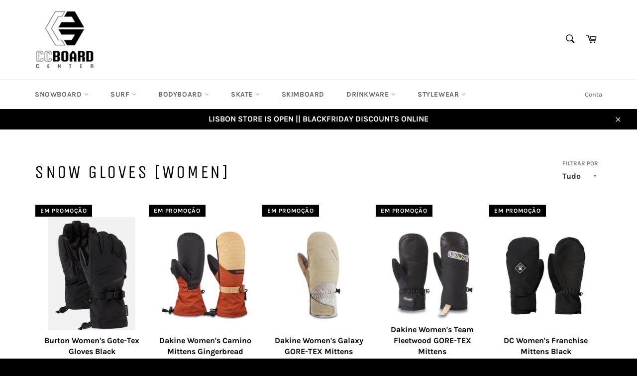

--- FILE ---
content_type: text/html; charset=utf-8
request_url: https://www.ccboardcenter.net/collections/luvas-snowboard-mulher
body_size: 25521
content:
<!doctype html>
<html class="no-js" lang="pt-PT">
<head>
<!-- Google Tag Manager -->
<script>(function(w,d,s,l,i){w[l]=w[l]||[];w[l].push({'gtm.start':
new Date().getTime(),event:'gtm.js'});var f=d.getElementsByTagName(s)[0],
j=d.createElement(s),dl=l!='dataLayer'?'&l='+l:'';j.async=true;j.src=
'https://www.googletagmanager.com/gtm.js?id='+i+dl;f.parentNode.insertBefore(j,f);
})(window,document,'script','dataLayer','GTM-T2DT9ZXQ');</script>
<!-- End Google Tag Manager -->

  <meta charset="utf-8">
  <meta http-equiv="X-UA-Compatible" content="IE=edge,chrome=1">
  <meta name="viewport" content="width=device-width,initial-scale=1">
  <meta name="theme-color" content="#ffffff">

  
    <link rel="shortcut icon" href="//www.ccboardcenter.net/cdn/shop/files/favicon-32x32_f56576b9-17e6-4387-9c1c-570354e7855b_32x32.png?v=1687025052" type="image/png">
  

  <link rel="canonical" href="https://www.ccboardcenter.net/collections/luvas-snowboard-mulher">
  <title>
  Snow Gloves [Women] &ndash; CCBoard Center
  </title>

  

  <!-- /snippets/social-meta-tags.liquid -->




<meta property="og:site_name" content="CCBoard Center">
<meta property="og:url" content="https://www.ccboardcenter.net/collections/luvas-snowboard-mulher">
<meta property="og:title" content="Snow Gloves [Women]">
<meta property="og:type" content="product.group">
<meta property="og:description" content="Loja técnica especializada em desportos de acção, Snowboarding, Surf, Bodyboard, Skate. Beach sports, Surfshop, Snowboardshop, SurfSchool, loja de snowboard em Lisboa, loja de surf, loja de bodyboard, Milfontes, Porto Covo, Lisboa">

<meta property="og:image" content="http://www.ccboardcenter.net/cdn/shop/collections/1039119E3HRG_1_png_1200x1200.webp?v=1764358016">
<meta property="og:image:secure_url" content="https://www.ccboardcenter.net/cdn/shop/collections/1039119E3HRG_1_png_1200x1200.webp?v=1764358016">


<meta name="twitter:card" content="summary_large_image">
<meta name="twitter:title" content="Snow Gloves [Women]">
<meta name="twitter:description" content="Loja técnica especializada em desportos de acção, Snowboarding, Surf, Bodyboard, Skate. Beach sports, Surfshop, Snowboardshop, SurfSchool, loja de snowboard em Lisboa, loja de surf, loja de bodyboard, Milfontes, Porto Covo, Lisboa">


  <script>
    document.documentElement.className = document.documentElement.className.replace('no-js', 'js');
  </script>

  <link href="//www.ccboardcenter.net/cdn/shop/t/46/assets/theme.scss.css?v=99421767184876152061762528635" rel="stylesheet" type="text/css" media="all" />

  <script>
    window.theme = window.theme || {};

    theme.strings = {
      stockAvailable: "Só restam 1!",
      addToCart: "Adicionar ao Carrinho de Compras",
      soldOut: "Esgotado",
      unavailable: "Indisponível",
      noStockAvailable: "Não foi possível adicionar o item ao seu carrinho, porque não existem itens suficientes em stock.",
      willNotShipUntil: "Envio a partir de [date]",
      willBeInStockAfter: "Estará disponível após [date]",
      totalCartDiscount: "Está a poupar [savings]",
      addressError: "Não é possível localizar o endereço",
      addressNoResults: "Nenhum resultado para este endereço",
      addressQueryLimit: "Você excedeu a cota de uso da API do Google. Considere a atualização para um \u003ca href=\"https:\/\/developers.google.com\/maps\/premium\/usage-limits\"\u003ePlano Premium\u003c\/a\u003e.",
      authError: "Houve um problema autenticação de sua conta do Google Maps API.",
      slideNumber: "Diapositivo [slide_number], atual"
    };
  </script>

  <script src="//www.ccboardcenter.net/cdn/shop/t/46/assets/lazysizes.min.js?v=56045284683979784691559647987" async="async"></script>

  

  <script src="//www.ccboardcenter.net/cdn/shop/t/46/assets/vendor.js?v=59352919779726365461559647988" defer="defer"></script>

  

  <script src="//www.ccboardcenter.net/cdn/shop/t/46/assets/theme.js?v=110015726822645287671559647987" defer="defer"></script>

  <script>window.performance && window.performance.mark && window.performance.mark('shopify.content_for_header.start');</script><meta name="google-site-verification" content="ylBXOFTi3fL2GAhEB1Vn5s1IUQKmc6fzaJpOML9ZNiw">
<meta id="shopify-digital-wallet" name="shopify-digital-wallet" content="/10484646/digital_wallets/dialog">
<meta name="shopify-checkout-api-token" content="a8df63735931265db5c9b24ea4285f59">
<meta id="in-context-paypal-metadata" data-shop-id="10484646" data-venmo-supported="false" data-environment="production" data-locale="en_US" data-paypal-v4="true" data-currency="EUR">
<link rel="alternate" type="application/atom+xml" title="Feed" href="/collections/luvas-snowboard-mulher.atom" />
<link rel="alternate" type="application/json+oembed" href="https://www.ccboardcenter.net/collections/luvas-snowboard-mulher.oembed">
<script async="async" src="/checkouts/internal/preloads.js?locale=pt-PT"></script>
<script id="shopify-features" type="application/json">{"accessToken":"a8df63735931265db5c9b24ea4285f59","betas":["rich-media-storefront-analytics"],"domain":"www.ccboardcenter.net","predictiveSearch":true,"shopId":10484646,"locale":"pt-pt"}</script>
<script>var Shopify = Shopify || {};
Shopify.shop = "cc-boardcenter.myshopify.com";
Shopify.locale = "pt-PT";
Shopify.currency = {"active":"EUR","rate":"1.0"};
Shopify.country = "PT";
Shopify.theme = {"name":"Venture","id":49733009493,"schema_name":"Venture","schema_version":"9.2.3","theme_store_id":775,"role":"main"};
Shopify.theme.handle = "null";
Shopify.theme.style = {"id":null,"handle":null};
Shopify.cdnHost = "www.ccboardcenter.net/cdn";
Shopify.routes = Shopify.routes || {};
Shopify.routes.root = "/";</script>
<script type="module">!function(o){(o.Shopify=o.Shopify||{}).modules=!0}(window);</script>
<script>!function(o){function n(){var o=[];function n(){o.push(Array.prototype.slice.apply(arguments))}return n.q=o,n}var t=o.Shopify=o.Shopify||{};t.loadFeatures=n(),t.autoloadFeatures=n()}(window);</script>
<script id="shop-js-analytics" type="application/json">{"pageType":"collection"}</script>
<script defer="defer" async type="module" src="//www.ccboardcenter.net/cdn/shopifycloud/shop-js/modules/v2/client.init-shop-cart-sync_CYdFexDA.pt-PT.esm.js"></script>
<script defer="defer" async type="module" src="//www.ccboardcenter.net/cdn/shopifycloud/shop-js/modules/v2/chunk.common_uloyeNoq.esm.js"></script>
<script defer="defer" async type="module" src="//www.ccboardcenter.net/cdn/shopifycloud/shop-js/modules/v2/chunk.modal_BseLWsYy.esm.js"></script>
<script type="module">
  await import("//www.ccboardcenter.net/cdn/shopifycloud/shop-js/modules/v2/client.init-shop-cart-sync_CYdFexDA.pt-PT.esm.js");
await import("//www.ccboardcenter.net/cdn/shopifycloud/shop-js/modules/v2/chunk.common_uloyeNoq.esm.js");
await import("//www.ccboardcenter.net/cdn/shopifycloud/shop-js/modules/v2/chunk.modal_BseLWsYy.esm.js");

  window.Shopify.SignInWithShop?.initShopCartSync?.({"fedCMEnabled":true,"windoidEnabled":true});

</script>
<script>(function() {
  var isLoaded = false;
  function asyncLoad() {
    if (isLoaded) return;
    isLoaded = true;
    var urls = ["https:\/\/chimpstatic.com\/mcjs-connected\/js\/users\/7e82169f5024fa1299205813e\/84f48fbbd213f61875a79bbcd.js?shop=cc-boardcenter.myshopify.com"];
    for (var i = 0; i < urls.length; i++) {
      var s = document.createElement('script');
      s.type = 'text/javascript';
      s.async = true;
      s.src = urls[i];
      var x = document.getElementsByTagName('script')[0];
      x.parentNode.insertBefore(s, x);
    }
  };
  if(window.attachEvent) {
    window.attachEvent('onload', asyncLoad);
  } else {
    window.addEventListener('load', asyncLoad, false);
  }
})();</script>
<script id="__st">var __st={"a":10484646,"offset":0,"reqid":"b151c631-3bb9-4a6e-8be7-988d39a95c92-1769909808","pageurl":"www.ccboardcenter.net\/collections\/luvas-snowboard-mulher","u":"84eaec688a0e","p":"collection","rtyp":"collection","rid":198730885};</script>
<script>window.ShopifyPaypalV4VisibilityTracking = true;</script>
<script id="captcha-bootstrap">!function(){'use strict';const t='contact',e='account',n='new_comment',o=[[t,t],['blogs',n],['comments',n],[t,'customer']],c=[[e,'customer_login'],[e,'guest_login'],[e,'recover_customer_password'],[e,'create_customer']],r=t=>t.map((([t,e])=>`form[action*='/${t}']:not([data-nocaptcha='true']) input[name='form_type'][value='${e}']`)).join(','),a=t=>()=>t?[...document.querySelectorAll(t)].map((t=>t.form)):[];function s(){const t=[...o],e=r(t);return a(e)}const i='password',u='form_key',d=['recaptcha-v3-token','g-recaptcha-response','h-captcha-response',i],f=()=>{try{return window.sessionStorage}catch{return}},m='__shopify_v',_=t=>t.elements[u];function p(t,e,n=!1){try{const o=window.sessionStorage,c=JSON.parse(o.getItem(e)),{data:r}=function(t){const{data:e,action:n}=t;return t[m]||n?{data:e,action:n}:{data:t,action:n}}(c);for(const[e,n]of Object.entries(r))t.elements[e]&&(t.elements[e].value=n);n&&o.removeItem(e)}catch(o){console.error('form repopulation failed',{error:o})}}const l='form_type',E='cptcha';function T(t){t.dataset[E]=!0}const w=window,h=w.document,L='Shopify',v='ce_forms',y='captcha';let A=!1;((t,e)=>{const n=(g='f06e6c50-85a8-45c8-87d0-21a2b65856fe',I='https://cdn.shopify.com/shopifycloud/storefront-forms-hcaptcha/ce_storefront_forms_captcha_hcaptcha.v1.5.2.iife.js',D={infoText:'Protegido por hCaptcha',privacyText:'Privacidade',termsText:'Termos'},(t,e,n)=>{const o=w[L][v],c=o.bindForm;if(c)return c(t,g,e,D).then(n);var r;o.q.push([[t,g,e,D],n]),r=I,A||(h.body.append(Object.assign(h.createElement('script'),{id:'captcha-provider',async:!0,src:r})),A=!0)});var g,I,D;w[L]=w[L]||{},w[L][v]=w[L][v]||{},w[L][v].q=[],w[L][y]=w[L][y]||{},w[L][y].protect=function(t,e){n(t,void 0,e),T(t)},Object.freeze(w[L][y]),function(t,e,n,w,h,L){const[v,y,A,g]=function(t,e,n){const i=e?o:[],u=t?c:[],d=[...i,...u],f=r(d),m=r(i),_=r(d.filter((([t,e])=>n.includes(e))));return[a(f),a(m),a(_),s()]}(w,h,L),I=t=>{const e=t.target;return e instanceof HTMLFormElement?e:e&&e.form},D=t=>v().includes(t);t.addEventListener('submit',(t=>{const e=I(t);if(!e)return;const n=D(e)&&!e.dataset.hcaptchaBound&&!e.dataset.recaptchaBound,o=_(e),c=g().includes(e)&&(!o||!o.value);(n||c)&&t.preventDefault(),c&&!n&&(function(t){try{if(!f())return;!function(t){const e=f();if(!e)return;const n=_(t);if(!n)return;const o=n.value;o&&e.removeItem(o)}(t);const e=Array.from(Array(32),(()=>Math.random().toString(36)[2])).join('');!function(t,e){_(t)||t.append(Object.assign(document.createElement('input'),{type:'hidden',name:u})),t.elements[u].value=e}(t,e),function(t,e){const n=f();if(!n)return;const o=[...t.querySelectorAll(`input[type='${i}']`)].map((({name:t})=>t)),c=[...d,...o],r={};for(const[a,s]of new FormData(t).entries())c.includes(a)||(r[a]=s);n.setItem(e,JSON.stringify({[m]:1,action:t.action,data:r}))}(t,e)}catch(e){console.error('failed to persist form',e)}}(e),e.submit())}));const S=(t,e)=>{t&&!t.dataset[E]&&(n(t,e.some((e=>e===t))),T(t))};for(const o of['focusin','change'])t.addEventListener(o,(t=>{const e=I(t);D(e)&&S(e,y())}));const B=e.get('form_key'),M=e.get(l),P=B&&M;t.addEventListener('DOMContentLoaded',(()=>{const t=y();if(P)for(const e of t)e.elements[l].value===M&&p(e,B);[...new Set([...A(),...v().filter((t=>'true'===t.dataset.shopifyCaptcha))])].forEach((e=>S(e,t)))}))}(h,new URLSearchParams(w.location.search),n,t,e,['guest_login'])})(!0,!0)}();</script>
<script integrity="sha256-4kQ18oKyAcykRKYeNunJcIwy7WH5gtpwJnB7kiuLZ1E=" data-source-attribution="shopify.loadfeatures" defer="defer" src="//www.ccboardcenter.net/cdn/shopifycloud/storefront/assets/storefront/load_feature-a0a9edcb.js" crossorigin="anonymous"></script>
<script data-source-attribution="shopify.dynamic_checkout.dynamic.init">var Shopify=Shopify||{};Shopify.PaymentButton=Shopify.PaymentButton||{isStorefrontPortableWallets:!0,init:function(){window.Shopify.PaymentButton.init=function(){};var t=document.createElement("script");t.src="https://www.ccboardcenter.net/cdn/shopifycloud/portable-wallets/latest/portable-wallets.pt-pt.js",t.type="module",document.head.appendChild(t)}};
</script>
<script data-source-attribution="shopify.dynamic_checkout.buyer_consent">
  function portableWalletsHideBuyerConsent(e){var t=document.getElementById("shopify-buyer-consent"),n=document.getElementById("shopify-subscription-policy-button");t&&n&&(t.classList.add("hidden"),t.setAttribute("aria-hidden","true"),n.removeEventListener("click",e))}function portableWalletsShowBuyerConsent(e){var t=document.getElementById("shopify-buyer-consent"),n=document.getElementById("shopify-subscription-policy-button");t&&n&&(t.classList.remove("hidden"),t.removeAttribute("aria-hidden"),n.addEventListener("click",e))}window.Shopify?.PaymentButton&&(window.Shopify.PaymentButton.hideBuyerConsent=portableWalletsHideBuyerConsent,window.Shopify.PaymentButton.showBuyerConsent=portableWalletsShowBuyerConsent);
</script>
<script data-source-attribution="shopify.dynamic_checkout.cart.bootstrap">document.addEventListener("DOMContentLoaded",(function(){function t(){return document.querySelector("shopify-accelerated-checkout-cart, shopify-accelerated-checkout")}if(t())Shopify.PaymentButton.init();else{new MutationObserver((function(e,n){t()&&(Shopify.PaymentButton.init(),n.disconnect())})).observe(document.body,{childList:!0,subtree:!0})}}));
</script>
<link id="shopify-accelerated-checkout-styles" rel="stylesheet" media="screen" href="https://www.ccboardcenter.net/cdn/shopifycloud/portable-wallets/latest/accelerated-checkout-backwards-compat.css" crossorigin="anonymous">
<style id="shopify-accelerated-checkout-cart">
        #shopify-buyer-consent {
  margin-top: 1em;
  display: inline-block;
  width: 100%;
}

#shopify-buyer-consent.hidden {
  display: none;
}

#shopify-subscription-policy-button {
  background: none;
  border: none;
  padding: 0;
  text-decoration: underline;
  font-size: inherit;
  cursor: pointer;
}

#shopify-subscription-policy-button::before {
  box-shadow: none;
}

      </style>

<script>window.performance && window.performance.mark && window.performance.mark('shopify.content_for_header.end');</script>

<!-- XO-InsertCode -->

<!-- Google Tag Manager -->
<script>(function(w,d,s,l,i){w[l]=w[l]||[];w[l].push({'gtm.start':
new Date().getTime(),event:'gtm.js'});var f=d.getElementsByTagName(s)[0],
j=d.createElement(s),dl=l!='dataLayer'?'&l='+l:'';j.async=true;j.src=
'https://www.googletagmanager.com/gtm.js?id='+i+dl;f.parentNode.insertBefore(j,f);
})(window,document,'script','dataLayer','GTM-52DQ46R');</script>
<!-- End Google Tag Manager -->

<!-- Global site tag (gtag.js) - Google Analytics -->
<script async src="https://www.googletagmanager.com/gtag/js?id=UA-76534472-1"></script>
<script>
	window.dataLayer = window.dataLayer || [];
	function gtag(){dataLayer.push(arguments);}
	gtag('js', new Date());

	gtag('config', 'UA-76534472-1');
	gtag('config', 'AW-794863989');

</script>
<style>
#AccessibleNav{
/*margin-top: 2px;*/
}
#AccessibleNav > li:nth-child(2):hover > a{
background-color: #74b1ac;
color: white;
font-weight: bold;
}
</style>

<!-- End: XO-InsertCode Header-->
<link href="https://monorail-edge.shopifysvc.com" rel="dns-prefetch">
<script>(function(){if ("sendBeacon" in navigator && "performance" in window) {try {var session_token_from_headers = performance.getEntriesByType('navigation')[0].serverTiming.find(x => x.name == '_s').description;} catch {var session_token_from_headers = undefined;}var session_cookie_matches = document.cookie.match(/_shopify_s=([^;]*)/);var session_token_from_cookie = session_cookie_matches && session_cookie_matches.length === 2 ? session_cookie_matches[1] : "";var session_token = session_token_from_headers || session_token_from_cookie || "";function handle_abandonment_event(e) {var entries = performance.getEntries().filter(function(entry) {return /monorail-edge.shopifysvc.com/.test(entry.name);});if (!window.abandonment_tracked && entries.length === 0) {window.abandonment_tracked = true;var currentMs = Date.now();var navigation_start = performance.timing.navigationStart;var payload = {shop_id: 10484646,url: window.location.href,navigation_start,duration: currentMs - navigation_start,session_token,page_type: "collection"};window.navigator.sendBeacon("https://monorail-edge.shopifysvc.com/v1/produce", JSON.stringify({schema_id: "online_store_buyer_site_abandonment/1.1",payload: payload,metadata: {event_created_at_ms: currentMs,event_sent_at_ms: currentMs}}));}}window.addEventListener('pagehide', handle_abandonment_event);}}());</script>
<script id="web-pixels-manager-setup">(function e(e,d,r,n,o){if(void 0===o&&(o={}),!Boolean(null===(a=null===(i=window.Shopify)||void 0===i?void 0:i.analytics)||void 0===a?void 0:a.replayQueue)){var i,a;window.Shopify=window.Shopify||{};var t=window.Shopify;t.analytics=t.analytics||{};var s=t.analytics;s.replayQueue=[],s.publish=function(e,d,r){return s.replayQueue.push([e,d,r]),!0};try{self.performance.mark("wpm:start")}catch(e){}var l=function(){var e={modern:/Edge?\/(1{2}[4-9]|1[2-9]\d|[2-9]\d{2}|\d{4,})\.\d+(\.\d+|)|Firefox\/(1{2}[4-9]|1[2-9]\d|[2-9]\d{2}|\d{4,})\.\d+(\.\d+|)|Chrom(ium|e)\/(9{2}|\d{3,})\.\d+(\.\d+|)|(Maci|X1{2}).+ Version\/(15\.\d+|(1[6-9]|[2-9]\d|\d{3,})\.\d+)([,.]\d+|)( \(\w+\)|)( Mobile\/\w+|) Safari\/|Chrome.+OPR\/(9{2}|\d{3,})\.\d+\.\d+|(CPU[ +]OS|iPhone[ +]OS|CPU[ +]iPhone|CPU IPhone OS|CPU iPad OS)[ +]+(15[._]\d+|(1[6-9]|[2-9]\d|\d{3,})[._]\d+)([._]\d+|)|Android:?[ /-](13[3-9]|1[4-9]\d|[2-9]\d{2}|\d{4,})(\.\d+|)(\.\d+|)|Android.+Firefox\/(13[5-9]|1[4-9]\d|[2-9]\d{2}|\d{4,})\.\d+(\.\d+|)|Android.+Chrom(ium|e)\/(13[3-9]|1[4-9]\d|[2-9]\d{2}|\d{4,})\.\d+(\.\d+|)|SamsungBrowser\/([2-9]\d|\d{3,})\.\d+/,legacy:/Edge?\/(1[6-9]|[2-9]\d|\d{3,})\.\d+(\.\d+|)|Firefox\/(5[4-9]|[6-9]\d|\d{3,})\.\d+(\.\d+|)|Chrom(ium|e)\/(5[1-9]|[6-9]\d|\d{3,})\.\d+(\.\d+|)([\d.]+$|.*Safari\/(?![\d.]+ Edge\/[\d.]+$))|(Maci|X1{2}).+ Version\/(10\.\d+|(1[1-9]|[2-9]\d|\d{3,})\.\d+)([,.]\d+|)( \(\w+\)|)( Mobile\/\w+|) Safari\/|Chrome.+OPR\/(3[89]|[4-9]\d|\d{3,})\.\d+\.\d+|(CPU[ +]OS|iPhone[ +]OS|CPU[ +]iPhone|CPU IPhone OS|CPU iPad OS)[ +]+(10[._]\d+|(1[1-9]|[2-9]\d|\d{3,})[._]\d+)([._]\d+|)|Android:?[ /-](13[3-9]|1[4-9]\d|[2-9]\d{2}|\d{4,})(\.\d+|)(\.\d+|)|Mobile Safari.+OPR\/([89]\d|\d{3,})\.\d+\.\d+|Android.+Firefox\/(13[5-9]|1[4-9]\d|[2-9]\d{2}|\d{4,})\.\d+(\.\d+|)|Android.+Chrom(ium|e)\/(13[3-9]|1[4-9]\d|[2-9]\d{2}|\d{4,})\.\d+(\.\d+|)|Android.+(UC? ?Browser|UCWEB|U3)[ /]?(15\.([5-9]|\d{2,})|(1[6-9]|[2-9]\d|\d{3,})\.\d+)\.\d+|SamsungBrowser\/(5\.\d+|([6-9]|\d{2,})\.\d+)|Android.+MQ{2}Browser\/(14(\.(9|\d{2,})|)|(1[5-9]|[2-9]\d|\d{3,})(\.\d+|))(\.\d+|)|K[Aa][Ii]OS\/(3\.\d+|([4-9]|\d{2,})\.\d+)(\.\d+|)/},d=e.modern,r=e.legacy,n=navigator.userAgent;return n.match(d)?"modern":n.match(r)?"legacy":"unknown"}(),u="modern"===l?"modern":"legacy",c=(null!=n?n:{modern:"",legacy:""})[u],f=function(e){return[e.baseUrl,"/wpm","/b",e.hashVersion,"modern"===e.buildTarget?"m":"l",".js"].join("")}({baseUrl:d,hashVersion:r,buildTarget:u}),m=function(e){var d=e.version,r=e.bundleTarget,n=e.surface,o=e.pageUrl,i=e.monorailEndpoint;return{emit:function(e){var a=e.status,t=e.errorMsg,s=(new Date).getTime(),l=JSON.stringify({metadata:{event_sent_at_ms:s},events:[{schema_id:"web_pixels_manager_load/3.1",payload:{version:d,bundle_target:r,page_url:o,status:a,surface:n,error_msg:t},metadata:{event_created_at_ms:s}}]});if(!i)return console&&console.warn&&console.warn("[Web Pixels Manager] No Monorail endpoint provided, skipping logging."),!1;try{return self.navigator.sendBeacon.bind(self.navigator)(i,l)}catch(e){}var u=new XMLHttpRequest;try{return u.open("POST",i,!0),u.setRequestHeader("Content-Type","text/plain"),u.send(l),!0}catch(e){return console&&console.warn&&console.warn("[Web Pixels Manager] Got an unhandled error while logging to Monorail."),!1}}}}({version:r,bundleTarget:l,surface:e.surface,pageUrl:self.location.href,monorailEndpoint:e.monorailEndpoint});try{o.browserTarget=l,function(e){var d=e.src,r=e.async,n=void 0===r||r,o=e.onload,i=e.onerror,a=e.sri,t=e.scriptDataAttributes,s=void 0===t?{}:t,l=document.createElement("script"),u=document.querySelector("head"),c=document.querySelector("body");if(l.async=n,l.src=d,a&&(l.integrity=a,l.crossOrigin="anonymous"),s)for(var f in s)if(Object.prototype.hasOwnProperty.call(s,f))try{l.dataset[f]=s[f]}catch(e){}if(o&&l.addEventListener("load",o),i&&l.addEventListener("error",i),u)u.appendChild(l);else{if(!c)throw new Error("Did not find a head or body element to append the script");c.appendChild(l)}}({src:f,async:!0,onload:function(){if(!function(){var e,d;return Boolean(null===(d=null===(e=window.Shopify)||void 0===e?void 0:e.analytics)||void 0===d?void 0:d.initialized)}()){var d=window.webPixelsManager.init(e)||void 0;if(d){var r=window.Shopify.analytics;r.replayQueue.forEach((function(e){var r=e[0],n=e[1],o=e[2];d.publishCustomEvent(r,n,o)})),r.replayQueue=[],r.publish=d.publishCustomEvent,r.visitor=d.visitor,r.initialized=!0}}},onerror:function(){return m.emit({status:"failed",errorMsg:"".concat(f," has failed to load")})},sri:function(e){var d=/^sha384-[A-Za-z0-9+/=]+$/;return"string"==typeof e&&d.test(e)}(c)?c:"",scriptDataAttributes:o}),m.emit({status:"loading"})}catch(e){m.emit({status:"failed",errorMsg:(null==e?void 0:e.message)||"Unknown error"})}}})({shopId: 10484646,storefrontBaseUrl: "https://www.ccboardcenter.net",extensionsBaseUrl: "https://extensions.shopifycdn.com/cdn/shopifycloud/web-pixels-manager",monorailEndpoint: "https://monorail-edge.shopifysvc.com/unstable/produce_batch",surface: "storefront-renderer",enabledBetaFlags: ["2dca8a86"],webPixelsConfigList: [{"id":"3417375045","configuration":"{\"config\":\"{\\\"google_tag_ids\\\":[\\\"GT-NMLQ6C8N\\\"],\\\"target_country\\\":\\\"ZZ\\\",\\\"gtag_events\\\":[{\\\"type\\\":\\\"view_item\\\",\\\"action_label\\\":\\\"MC-JB9C7C3NQX\\\"},{\\\"type\\\":\\\"purchase\\\",\\\"action_label\\\":\\\"MC-JB9C7C3NQX\\\"},{\\\"type\\\":\\\"page_view\\\",\\\"action_label\\\":\\\"MC-JB9C7C3NQX\\\"}],\\\"enable_monitoring_mode\\\":false}\"}","eventPayloadVersion":"v1","runtimeContext":"OPEN","scriptVersion":"b2a88bafab3e21179ed38636efcd8a93","type":"APP","apiClientId":1780363,"privacyPurposes":[],"dataSharingAdjustments":{"protectedCustomerApprovalScopes":["read_customer_address","read_customer_email","read_customer_name","read_customer_personal_data","read_customer_phone"]}},{"id":"399442245","configuration":"{\"pixel_id\":\"983618355378678\",\"pixel_type\":\"facebook_pixel\",\"metaapp_system_user_token\":\"-\"}","eventPayloadVersion":"v1","runtimeContext":"OPEN","scriptVersion":"ca16bc87fe92b6042fbaa3acc2fbdaa6","type":"APP","apiClientId":2329312,"privacyPurposes":["ANALYTICS","MARKETING","SALE_OF_DATA"],"dataSharingAdjustments":{"protectedCustomerApprovalScopes":["read_customer_address","read_customer_email","read_customer_name","read_customer_personal_data","read_customer_phone"]}},{"id":"138805573","eventPayloadVersion":"1","runtimeContext":"LAX","scriptVersion":"1","type":"CUSTOM","privacyPurposes":[],"name":"Tag manager"},{"id":"157024581","eventPayloadVersion":"v1","runtimeContext":"LAX","scriptVersion":"1","type":"CUSTOM","privacyPurposes":["MARKETING"],"name":"Meta pixel (migrated)"},{"id":"shopify-app-pixel","configuration":"{}","eventPayloadVersion":"v1","runtimeContext":"STRICT","scriptVersion":"0450","apiClientId":"shopify-pixel","type":"APP","privacyPurposes":["ANALYTICS","MARKETING"]},{"id":"shopify-custom-pixel","eventPayloadVersion":"v1","runtimeContext":"LAX","scriptVersion":"0450","apiClientId":"shopify-pixel","type":"CUSTOM","privacyPurposes":["ANALYTICS","MARKETING"]}],isMerchantRequest: false,initData: {"shop":{"name":"CCBoard Center","paymentSettings":{"currencyCode":"EUR"},"myshopifyDomain":"cc-boardcenter.myshopify.com","countryCode":"PT","storefrontUrl":"https:\/\/www.ccboardcenter.net"},"customer":null,"cart":null,"checkout":null,"productVariants":[],"purchasingCompany":null},},"https://www.ccboardcenter.net/cdn","1d2a099fw23dfb22ep557258f5m7a2edbae",{"modern":"","legacy":""},{"shopId":"10484646","storefrontBaseUrl":"https:\/\/www.ccboardcenter.net","extensionBaseUrl":"https:\/\/extensions.shopifycdn.com\/cdn\/shopifycloud\/web-pixels-manager","surface":"storefront-renderer","enabledBetaFlags":"[\"2dca8a86\"]","isMerchantRequest":"false","hashVersion":"1d2a099fw23dfb22ep557258f5m7a2edbae","publish":"custom","events":"[[\"page_viewed\",{}],[\"collection_viewed\",{\"collection\":{\"id\":\"198730885\",\"title\":\"Snow Gloves [Women]\",\"productVariants\":[{\"price\":{\"amount\":90.0,\"currencyCode\":\"EUR\"},\"product\":{\"title\":\"Burton Women's Gote-Tex Gloves Black\",\"vendor\":\"Burton\",\"id\":\"15008276316485\",\"untranslatedTitle\":\"Burton Women's Gote-Tex Gloves Black\",\"url\":\"\/products\/burton-womens-gote-tex-gloves-black\",\"type\":\"luvasSnwM\"},\"id\":\"54480813949253\",\"image\":{\"src\":\"\/\/www.ccboardcenter.net\/cdn\/shop\/files\/10360109001_1.jpg?v=1743588688\"},\"sku\":\"\",\"title\":\"M\",\"untranslatedTitle\":\"M\"},{\"price\":{\"amount\":55.99,\"currencyCode\":\"EUR\"},\"product\":{\"title\":\"Dakine Women's Camino Mittens Gingerbread\",\"vendor\":\"Dakine\",\"id\":\"15008289882437\",\"untranslatedTitle\":\"Dakine Women's Camino Mittens Gingerbread\",\"url\":\"\/products\/dakine-womens-camino-mittens-gingerbread\",\"type\":\"luvasSnwM\"},\"id\":\"54480842195269\",\"image\":{\"src\":\"\/\/www.ccboardcenter.net\/cdn\/shop\/files\/CAMINOMITT-GINGERBREAD-194626496399_10003133_GINGERBREAD-42M_PT01_2000x_f3eba542-0431-4dd0-bb7c-e4dc65dfa087.jpg?v=1743589048\"},\"sku\":\"\",\"title\":\"S\",\"untranslatedTitle\":\"S\"},{\"price\":{\"amount\":109.95,\"currencyCode\":\"EUR\"},\"product\":{\"title\":\"Dakine Women's Galaxy GORE-TEX Mittens\",\"vendor\":\"Dakine\",\"id\":\"15008461652293\",\"untranslatedTitle\":\"Dakine Women's Galaxy GORE-TEX Mittens\",\"url\":\"\/products\/dakine-womens-galaxy-gore-tex-mittens\",\"type\":\"luvasSnwM\"},\"id\":\"54481245110597\",\"image\":{\"src\":\"\/\/www.ccboardcenter.net\/cdn\/shop\/files\/GALAXYGORETEXMITT-TURTLEDOVESTONE-194626466491_10002023_TURTLEDST-32M_MAIN_2000x_4b5bca5c-736a-4ed7-bc78-35845bccc0c0.webp?v=1743592400\"},\"sku\":\"\",\"title\":\"S\",\"untranslatedTitle\":\"S\"},{\"price\":{\"amount\":119.99,\"currencyCode\":\"EUR\"},\"product\":{\"title\":\"Dakine Women's Team Fleetwood GORE-TEX Mittens\",\"vendor\":\"Dakine\",\"id\":\"15008432259397\",\"untranslatedTitle\":\"Dakine Women's Team Fleetwood GORE-TEX Mittens\",\"url\":\"\/products\/dakine-womens-team-fleetwood-gore-tex-mittens\",\"type\":\"luvasSnwM\"},\"id\":\"54481200578885\",\"image\":{\"src\":\"\/\/www.ccboardcenter.net\/cdn\/shop\/files\/TEAMFLEETWOODGORETEXMITT-BLACK-194626507545_10003985_BLACK-42M_MAIN_2000x_b53d284b-a9b1-451c-8921-d97c8047f7fe.webp?v=1743592238\"},\"sku\":\"\",\"title\":\"S\",\"untranslatedTitle\":\"S\"},{\"price\":{\"amount\":49.99,\"currencyCode\":\"EUR\"},\"product\":{\"title\":\"DC Women's Franchise Mittens Black\",\"vendor\":\"DC\",\"id\":\"15008307577157\",\"untranslatedTitle\":\"DC Women's Franchise Mittens Black\",\"url\":\"\/products\/dc-womens-franchise-mittens-black\",\"type\":\"luvasSnwM\"},\"id\":\"54480885219653\",\"image\":{\"src\":\"\/\/www.ccboardcenter.net\/cdn\/shop\/files\/305011116_front_jpg.webp?v=1743589952\"},\"sku\":\"\",\"title\":\"S\",\"untranslatedTitle\":\"S\"},{\"price\":{\"amount\":49.99,\"currencyCode\":\"EUR\"},\"product\":{\"title\":\"DC Women's Franchise Mittens Marble\",\"vendor\":\"DC\",\"id\":\"15008334479685\",\"untranslatedTitle\":\"DC Women's Franchise Mittens Marble\",\"url\":\"\/products\/dc-womens-franchise-mittens-marble\",\"type\":\"luvasSnwM\"},\"id\":\"54480983982405\",\"image\":{\"src\":\"\/\/www.ccboardcenter.net\/cdn\/shop\/files\/305261402_detail02_jpg.webp?v=1743590098\"},\"sku\":null,\"title\":\"S\",\"untranslatedTitle\":\"S\"},{\"price\":{\"amount\":49.99,\"currencyCode\":\"EUR\"},\"product\":{\"title\":\"DC Women's Franchise Mittens Repurpose\",\"vendor\":\"DC\",\"id\":\"15008324714821\",\"untranslatedTitle\":\"DC Women's Franchise Mittens Repurpose\",\"url\":\"\/products\/dc-womens-franchise-mittens-repurpose\",\"type\":\"luvasSnwM\"},\"id\":\"54480959865157\",\"image\":{\"src\":\"\/\/www.ccboardcenter.net\/cdn\/shop\/files\/ccf42de9c814a90f49e5024c63754e08.jpg?v=1743589834\"},\"sku\":null,\"title\":\"S\",\"untranslatedTitle\":\"S\"},{\"price\":{\"amount\":64.99,\"currencyCode\":\"EUR\"},\"product\":{\"title\":\"Picture Women's Anna Mittens Slit Green\",\"vendor\":\"Picture\",\"id\":\"15008346243397\",\"untranslatedTitle\":\"Picture Women's Anna Mittens Slit Green\",\"url\":\"\/products\/picture-womens-anna-mittens-slit-green\",\"type\":\"luvasSnwM\"},\"id\":\"54481010557253\",\"image\":{\"src\":\"\/\/www.ccboardcenter.net\/cdn\/shop\/files\/Picture-Anna-Mitts-2020-SLIT-GREEN.webp?v=1743590646\"},\"sku\":\"\",\"title\":\"M\",\"untranslatedTitle\":\"M\"},{\"price\":{\"amount\":76.99,\"currencyCode\":\"EUR\"},\"product\":{\"title\":\"Picture Women's Grabey GORE-TEX Mittens Black\",\"vendor\":\"Picture\",\"id\":\"15008376881477\",\"untranslatedTitle\":\"Picture Women's Grabey GORE-TEX Mittens Black\",\"url\":\"\/products\/picture-womens-grabey-gore-tex-mittens-black\",\"type\":\"luvasSnwM\"},\"id\":\"54481102569797\",\"image\":{\"src\":\"\/\/www.ccboardcenter.net\/cdn\/shop\/files\/picture-grabey-gtx-w-mitts-black-mittens_2.png?v=1743591281\"},\"sku\":\"\",\"title\":\"S\",\"untranslatedTitle\":\"S\"},{\"price\":{\"amount\":25.0,\"currencyCode\":\"EUR\"},\"product\":{\"title\":\"Roxy Snow Gloves Packable Mittens Beet Red\",\"vendor\":\"Roxy\",\"id\":\"8076646023490\",\"untranslatedTitle\":\"Roxy Snow Gloves Packable Mittens Beet Red\",\"url\":\"\/products\/roxy-snow-gloves-packable-mittens-rose\",\"type\":\"luvasSnwM\"},\"id\":\"44300666634562\",\"image\":{\"src\":\"\/\/www.ccboardcenter.net\/cdn\/shop\/products\/erjhn03121_roxypackablemittens_p_rrv0_frt2.jpg?v=1672258023\"},\"sku\":\"\",\"title\":\"S\",\"untranslatedTitle\":\"S\"}]}}]]"});</script><script>
  window.ShopifyAnalytics = window.ShopifyAnalytics || {};
  window.ShopifyAnalytics.meta = window.ShopifyAnalytics.meta || {};
  window.ShopifyAnalytics.meta.currency = 'EUR';
  var meta = {"products":[{"id":15008276316485,"gid":"gid:\/\/shopify\/Product\/15008276316485","vendor":"Burton","type":"luvasSnwM","handle":"burton-womens-gote-tex-gloves-black","variants":[{"id":54480813949253,"price":9000,"name":"Burton Women's Gote-Tex Gloves Black - M","public_title":"M","sku":""}],"remote":false},{"id":15008289882437,"gid":"gid:\/\/shopify\/Product\/15008289882437","vendor":"Dakine","type":"luvasSnwM","handle":"dakine-womens-camino-mittens-gingerbread","variants":[{"id":54480842195269,"price":5599,"name":"Dakine Women's Camino Mittens Gingerbread - S","public_title":"S","sku":""}],"remote":false},{"id":15008461652293,"gid":"gid:\/\/shopify\/Product\/15008461652293","vendor":"Dakine","type":"luvasSnwM","handle":"dakine-womens-galaxy-gore-tex-mittens","variants":[{"id":54481245110597,"price":10995,"name":"Dakine Women's Galaxy GORE-TEX Mittens - S","public_title":"S","sku":""},{"id":54481245143365,"price":10995,"name":"Dakine Women's Galaxy GORE-TEX Mittens - M","public_title":"M","sku":""}],"remote":false},{"id":15008432259397,"gid":"gid:\/\/shopify\/Product\/15008432259397","vendor":"Dakine","type":"luvasSnwM","handle":"dakine-womens-team-fleetwood-gore-tex-mittens","variants":[{"id":54481200578885,"price":11999,"name":"Dakine Women's Team Fleetwood GORE-TEX Mittens - S","public_title":"S","sku":""},{"id":54481219092805,"price":11999,"name":"Dakine Women's Team Fleetwood GORE-TEX Mittens - M","public_title":"M","sku":null},{"id":54481219125573,"price":11999,"name":"Dakine Women's Team Fleetwood GORE-TEX Mittens - L","public_title":"L","sku":null}],"remote":false},{"id":15008307577157,"gid":"gid:\/\/shopify\/Product\/15008307577157","vendor":"DC","type":"luvasSnwM","handle":"dc-womens-franchise-mittens-black","variants":[{"id":54480885219653,"price":4999,"name":"DC Women's Franchise Mittens Black - S","public_title":"S","sku":""}],"remote":false},{"id":15008334479685,"gid":"gid:\/\/shopify\/Product\/15008334479685","vendor":"DC","type":"luvasSnwM","handle":"dc-womens-franchise-mittens-marble","variants":[{"id":54480983982405,"price":4999,"name":"DC Women's Franchise Mittens Marble - S","public_title":"S","sku":null}],"remote":false},{"id":15008324714821,"gid":"gid:\/\/shopify\/Product\/15008324714821","vendor":"DC","type":"luvasSnwM","handle":"dc-womens-franchise-mittens-repurpose","variants":[{"id":54480959865157,"price":4999,"name":"DC Women's Franchise Mittens Repurpose - S","public_title":"S","sku":null},{"id":54480964256069,"price":4999,"name":"DC Women's Franchise Mittens Repurpose - M","public_title":"M","sku":null},{"id":54480964288837,"price":4999,"name":"DC Women's Franchise Mittens Repurpose - L","public_title":"L","sku":null}],"remote":false},{"id":15008346243397,"gid":"gid:\/\/shopify\/Product\/15008346243397","vendor":"Picture","type":"luvasSnwM","handle":"picture-womens-anna-mittens-slit-green","variants":[{"id":54481010557253,"price":6499,"name":"Picture Women's Anna Mittens Slit Green - M","public_title":"M","sku":""}],"remote":false},{"id":15008376881477,"gid":"gid:\/\/shopify\/Product\/15008376881477","vendor":"Picture","type":"luvasSnwM","handle":"picture-womens-grabey-gore-tex-mittens-black","variants":[{"id":54481102569797,"price":7699,"name":"Picture Women's Grabey GORE-TEX Mittens Black - S","public_title":"S","sku":""},{"id":54481102602565,"price":7699,"name":"Picture Women's Grabey GORE-TEX Mittens Black - M","public_title":"M","sku":""}],"remote":false},{"id":8076646023490,"gid":"gid:\/\/shopify\/Product\/8076646023490","vendor":"Roxy","type":"luvasSnwM","handle":"roxy-snow-gloves-packable-mittens-rose","variants":[{"id":44300666634562,"price":2500,"name":"Roxy Snow Gloves Packable Mittens Beet Red - S","public_title":"S","sku":""}],"remote":false}],"page":{"pageType":"collection","resourceType":"collection","resourceId":198730885,"requestId":"b151c631-3bb9-4a6e-8be7-988d39a95c92-1769909808"}};
  for (var attr in meta) {
    window.ShopifyAnalytics.meta[attr] = meta[attr];
  }
</script>
<script class="analytics">
  (function () {
    var customDocumentWrite = function(content) {
      var jquery = null;

      if (window.jQuery) {
        jquery = window.jQuery;
      } else if (window.Checkout && window.Checkout.$) {
        jquery = window.Checkout.$;
      }

      if (jquery) {
        jquery('body').append(content);
      }
    };

    var hasLoggedConversion = function(token) {
      if (token) {
        return document.cookie.indexOf('loggedConversion=' + token) !== -1;
      }
      return false;
    }

    var setCookieIfConversion = function(token) {
      if (token) {
        var twoMonthsFromNow = new Date(Date.now());
        twoMonthsFromNow.setMonth(twoMonthsFromNow.getMonth() + 2);

        document.cookie = 'loggedConversion=' + token + '; expires=' + twoMonthsFromNow;
      }
    }

    var trekkie = window.ShopifyAnalytics.lib = window.trekkie = window.trekkie || [];
    if (trekkie.integrations) {
      return;
    }
    trekkie.methods = [
      'identify',
      'page',
      'ready',
      'track',
      'trackForm',
      'trackLink'
    ];
    trekkie.factory = function(method) {
      return function() {
        var args = Array.prototype.slice.call(arguments);
        args.unshift(method);
        trekkie.push(args);
        return trekkie;
      };
    };
    for (var i = 0; i < trekkie.methods.length; i++) {
      var key = trekkie.methods[i];
      trekkie[key] = trekkie.factory(key);
    }
    trekkie.load = function(config) {
      trekkie.config = config || {};
      trekkie.config.initialDocumentCookie = document.cookie;
      var first = document.getElementsByTagName('script')[0];
      var script = document.createElement('script');
      script.type = 'text/javascript';
      script.onerror = function(e) {
        var scriptFallback = document.createElement('script');
        scriptFallback.type = 'text/javascript';
        scriptFallback.onerror = function(error) {
                var Monorail = {
      produce: function produce(monorailDomain, schemaId, payload) {
        var currentMs = new Date().getTime();
        var event = {
          schema_id: schemaId,
          payload: payload,
          metadata: {
            event_created_at_ms: currentMs,
            event_sent_at_ms: currentMs
          }
        };
        return Monorail.sendRequest("https://" + monorailDomain + "/v1/produce", JSON.stringify(event));
      },
      sendRequest: function sendRequest(endpointUrl, payload) {
        // Try the sendBeacon API
        if (window && window.navigator && typeof window.navigator.sendBeacon === 'function' && typeof window.Blob === 'function' && !Monorail.isIos12()) {
          var blobData = new window.Blob([payload], {
            type: 'text/plain'
          });

          if (window.navigator.sendBeacon(endpointUrl, blobData)) {
            return true;
          } // sendBeacon was not successful

        } // XHR beacon

        var xhr = new XMLHttpRequest();

        try {
          xhr.open('POST', endpointUrl);
          xhr.setRequestHeader('Content-Type', 'text/plain');
          xhr.send(payload);
        } catch (e) {
          console.log(e);
        }

        return false;
      },
      isIos12: function isIos12() {
        return window.navigator.userAgent.lastIndexOf('iPhone; CPU iPhone OS 12_') !== -1 || window.navigator.userAgent.lastIndexOf('iPad; CPU OS 12_') !== -1;
      }
    };
    Monorail.produce('monorail-edge.shopifysvc.com',
      'trekkie_storefront_load_errors/1.1',
      {shop_id: 10484646,
      theme_id: 49733009493,
      app_name: "storefront",
      context_url: window.location.href,
      source_url: "//www.ccboardcenter.net/cdn/s/trekkie.storefront.c59ea00e0474b293ae6629561379568a2d7c4bba.min.js"});

        };
        scriptFallback.async = true;
        scriptFallback.src = '//www.ccboardcenter.net/cdn/s/trekkie.storefront.c59ea00e0474b293ae6629561379568a2d7c4bba.min.js';
        first.parentNode.insertBefore(scriptFallback, first);
      };
      script.async = true;
      script.src = '//www.ccboardcenter.net/cdn/s/trekkie.storefront.c59ea00e0474b293ae6629561379568a2d7c4bba.min.js';
      first.parentNode.insertBefore(script, first);
    };
    trekkie.load(
      {"Trekkie":{"appName":"storefront","development":false,"defaultAttributes":{"shopId":10484646,"isMerchantRequest":null,"themeId":49733009493,"themeCityHash":"2645773948203153719","contentLanguage":"pt-PT","currency":"EUR","eventMetadataId":"dfd96639-121b-4403-bcf5-ca7b599a5523"},"isServerSideCookieWritingEnabled":true,"monorailRegion":"shop_domain","enabledBetaFlags":["65f19447","b5387b81"]},"Session Attribution":{},"S2S":{"facebookCapiEnabled":true,"source":"trekkie-storefront-renderer","apiClientId":580111}}
    );

    var loaded = false;
    trekkie.ready(function() {
      if (loaded) return;
      loaded = true;

      window.ShopifyAnalytics.lib = window.trekkie;

      var originalDocumentWrite = document.write;
      document.write = customDocumentWrite;
      try { window.ShopifyAnalytics.merchantGoogleAnalytics.call(this); } catch(error) {};
      document.write = originalDocumentWrite;

      window.ShopifyAnalytics.lib.page(null,{"pageType":"collection","resourceType":"collection","resourceId":198730885,"requestId":"b151c631-3bb9-4a6e-8be7-988d39a95c92-1769909808","shopifyEmitted":true});

      var match = window.location.pathname.match(/checkouts\/(.+)\/(thank_you|post_purchase)/)
      var token = match? match[1]: undefined;
      if (!hasLoggedConversion(token)) {
        setCookieIfConversion(token);
        window.ShopifyAnalytics.lib.track("Viewed Product Category",{"currency":"EUR","category":"Collection: luvas-snowboard-mulher","collectionName":"luvas-snowboard-mulher","collectionId":198730885,"nonInteraction":true},undefined,undefined,{"shopifyEmitted":true});
      }
    });


        var eventsListenerScript = document.createElement('script');
        eventsListenerScript.async = true;
        eventsListenerScript.src = "//www.ccboardcenter.net/cdn/shopifycloud/storefront/assets/shop_events_listener-3da45d37.js";
        document.getElementsByTagName('head')[0].appendChild(eventsListenerScript);

})();</script>
<script
  defer
  src="https://www.ccboardcenter.net/cdn/shopifycloud/perf-kit/shopify-perf-kit-3.1.0.min.js"
  data-application="storefront-renderer"
  data-shop-id="10484646"
  data-render-region="gcp-us-east1"
  data-page-type="collection"
  data-theme-instance-id="49733009493"
  data-theme-name="Venture"
  data-theme-version="9.2.3"
  data-monorail-region="shop_domain"
  data-resource-timing-sampling-rate="10"
  data-shs="true"
  data-shs-beacon="true"
  data-shs-export-with-fetch="true"
  data-shs-logs-sample-rate="1"
  data-shs-beacon-endpoint="https://www.ccboardcenter.net/api/collect"
></script>
</head>

<body class="template-collection" >
<!-- Google Tag Manager (noscript) -->
<noscript><iframe src="https://www.googletagmanager.com/ns.html?id=GTM-T2DT9ZXQ"
height="0" width="0" style="display:none;visibility:hidden"></iframe></noscript>
<!-- End Google Tag Manager (noscript) -->
  
  <!-- XO-InsertCode -->

<!-- Google Tag Manager (noscript) -->
<noscript><iframe src="https://www.googletagmanager.com/ns.html?id=GTM-52DQ46R"
height="0" width="0" style="display:none;visibility:hidden"></iframe></noscript>
<!-- End Google Tag Manager (noscript) -->

<!-- End: XO-InsertCode Body-->

  <a class="in-page-link visually-hidden skip-link" href="#MainContent">
    Pular para o Conteúdo
  </a>

  <div id="shopify-section-header" class="shopify-section"><style>
.site-header__logo img {
  max-width: 150px;
}
</style>

<div id="NavDrawer" class="drawer drawer--left">
  <div class="drawer__inner">
    <form action="/search" method="get" class="drawer__search" role="search">
      <input type="search" name="q" placeholder="Pesquisar" aria-label="Pesquisar" class="drawer__search-input">

      <button type="submit" class="text-link drawer__search-submit">
        <svg aria-hidden="true" focusable="false" role="presentation" class="icon icon-search" viewBox="0 0 32 32"><path fill="#444" d="M21.839 18.771a10.012 10.012 0 0 0 1.57-5.39c0-5.548-4.493-10.048-10.034-10.048-5.548 0-10.041 4.499-10.041 10.048s4.493 10.048 10.034 10.048c2.012 0 3.886-.594 5.456-1.61l.455-.317 7.165 7.165 2.223-2.263-7.158-7.165.33-.468zM18.995 7.767c1.498 1.498 2.322 3.49 2.322 5.608s-.825 4.11-2.322 5.608c-1.498 1.498-3.49 2.322-5.608 2.322s-4.11-.825-5.608-2.322c-1.498-1.498-2.322-3.49-2.322-5.608s.825-4.11 2.322-5.608c1.498-1.498 3.49-2.322 5.608-2.322s4.11.825 5.608 2.322z"/></svg>
        <span class="icon__fallback-text">Pesquisar</span>
      </button>
    </form>
    <ul class="drawer__nav">
      
        

        
          <li class="drawer__nav-item">
            <div class="drawer__nav-has-sublist">
              <a href="/collections/snowboard"
                class="drawer__nav-link drawer__nav-link--top-level drawer__nav-link--split"
                id="DrawerLabel-snowboard"
                
              >
                SNOWBOARD
              </a>
              <button type="button" aria-controls="DrawerLinklist-snowboard" class="text-link drawer__nav-toggle-btn drawer__meganav-toggle" aria-label="SNOWBOARD Menu" aria-expanded="false">
                <span class="drawer__nav-toggle--open">
                  <svg aria-hidden="true" focusable="false" role="presentation" class="icon icon-plus" viewBox="0 0 22 21"><path d="M12 11.5h9.5v-2H12V0h-2v9.5H.5v2H10V21h2v-9.5z" fill="#000" fill-rule="evenodd"/></svg>
                </span>
                <span class="drawer__nav-toggle--close">
                  <svg aria-hidden="true" focusable="false" role="presentation" class="icon icon--wide icon-minus" viewBox="0 0 22 3"><path fill="#000" d="M21.5.5v2H.5v-2z" fill-rule="evenodd"/></svg>
                </span>
              </button>
            </div>

            <div class="meganav meganav--drawer" id="DrawerLinklist-snowboard" aria-labelledby="DrawerLabel-snowboard" role="navigation">
              <ul class="meganav__nav">
                <div class="grid grid--no-gutters meganav__scroller meganav__scroller--has-list">
  <div class="grid__item meganav__list">
    
      <li class="drawer__nav-item">
        
          

          <div class="drawer__nav-has-sublist">
            <a href="/" 
              class="meganav__link drawer__nav-link drawer__nav-link--split" 
              id="DrawerLabel-boards"
              
            >
              Boards
            </a>
            <button type="button" aria-controls="DrawerLinklist-boards" class="text-link drawer__nav-toggle-btn drawer__nav-toggle-btn--small drawer__meganav-toggle" aria-label="SNOWBOARD Menu" aria-expanded="false">
              <span class="drawer__nav-toggle--open">
                <svg aria-hidden="true" focusable="false" role="presentation" class="icon icon-plus" viewBox="0 0 22 21"><path d="M12 11.5h9.5v-2H12V0h-2v9.5H.5v2H10V21h2v-9.5z" fill="#000" fill-rule="evenodd"/></svg>
              </span>
              <span class="drawer__nav-toggle--close">
                <svg aria-hidden="true" focusable="false" role="presentation" class="icon icon--wide icon-minus" viewBox="0 0 22 3"><path fill="#000" d="M21.5.5v2H.5v-2z" fill-rule="evenodd"/></svg>
              </span>
            </button>
          </div>

          <div class="meganav meganav--drawer" id="DrawerLinklist-boards" aria-labelledby="DrawerLabel-boards" role="navigation">
            <ul class="meganav__nav meganav__nav--third-level">
              
                <li>
                  <a href="/collections/pranchas" class="meganav__link">
                    Men
                  </a>
                </li>
              
                <li>
                  <a href="/collections/pranchas-de-snowboard-mulher" class="meganav__link">
                    Women
                  </a>
                </li>
              
                <li>
                  <a href="/collections/snowboards-juniors" class="meganav__link">
                    Juniors
                  </a>
                </li>
              
                <li>
                  <a href="/collections/pranchas-usadas" class="meganav__link">
                    Second Hand
                  </a>
                </li>
              
                <li>
                  <a href="/collections/packs" class="meganav__link">
                    Packs
                  </a>
                </li>
              
            </ul>
          </div>
        
      </li>
    
      <li class="drawer__nav-item">
        
          

          <div class="drawer__nav-has-sublist">
            <a href="/" 
              class="meganav__link drawer__nav-link drawer__nav-link--split" 
              id="DrawerLabel-boots"
              
            >
              Boots
            </a>
            <button type="button" aria-controls="DrawerLinklist-boots" class="text-link drawer__nav-toggle-btn drawer__nav-toggle-btn--small drawer__meganav-toggle" aria-label="SNOWBOARD Menu" aria-expanded="false">
              <span class="drawer__nav-toggle--open">
                <svg aria-hidden="true" focusable="false" role="presentation" class="icon icon-plus" viewBox="0 0 22 21"><path d="M12 11.5h9.5v-2H12V0h-2v9.5H.5v2H10V21h2v-9.5z" fill="#000" fill-rule="evenodd"/></svg>
              </span>
              <span class="drawer__nav-toggle--close">
                <svg aria-hidden="true" focusable="false" role="presentation" class="icon icon--wide icon-minus" viewBox="0 0 22 3"><path fill="#000" d="M21.5.5v2H.5v-2z" fill-rule="evenodd"/></svg>
              </span>
            </button>
          </div>

          <div class="meganav meganav--drawer" id="DrawerLinklist-boots" aria-labelledby="DrawerLabel-boots" role="navigation">
            <ul class="meganav__nav meganav__nav--third-level">
              
                <li>
                  <a href="/collections/botas" class="meganav__link">
                    Men
                  </a>
                </li>
              
                <li>
                  <a href="/collections/botas-snowboard-mulher" class="meganav__link">
                    Women
                  </a>
                </li>
              
                <li>
                  <a href="/collections/snowboard-boots-junior" class="meganav__link">
                    Junior
                  </a>
                </li>
              
            </ul>
          </div>
        
      </li>
    
      <li class="drawer__nav-item">
        
          

          <div class="drawer__nav-has-sublist">
            <a href="/" 
              class="meganav__link drawer__nav-link drawer__nav-link--split" 
              id="DrawerLabel-bindings"
              
            >
              Bindings
            </a>
            <button type="button" aria-controls="DrawerLinklist-bindings" class="text-link drawer__nav-toggle-btn drawer__nav-toggle-btn--small drawer__meganav-toggle" aria-label="SNOWBOARD Menu" aria-expanded="false">
              <span class="drawer__nav-toggle--open">
                <svg aria-hidden="true" focusable="false" role="presentation" class="icon icon-plus" viewBox="0 0 22 21"><path d="M12 11.5h9.5v-2H12V0h-2v9.5H.5v2H10V21h2v-9.5z" fill="#000" fill-rule="evenodd"/></svg>
              </span>
              <span class="drawer__nav-toggle--close">
                <svg aria-hidden="true" focusable="false" role="presentation" class="icon icon--wide icon-minus" viewBox="0 0 22 3"><path fill="#000" d="M21.5.5v2H.5v-2z" fill-rule="evenodd"/></svg>
              </span>
            </button>
          </div>

          <div class="meganav meganav--drawer" id="DrawerLinklist-bindings" aria-labelledby="DrawerLabel-bindings" role="navigation">
            <ul class="meganav__nav meganav__nav--third-level">
              
                <li>
                  <a href="/collections/fixacoes" class="meganav__link">
                    Men
                  </a>
                </li>
              
                <li>
                  <a href="/collections/fixacoes-de-snowboard-mulher" class="meganav__link">
                    Women
                  </a>
                </li>
              
                <li>
                  <a href="/collections/fixacoes-snowboard-crianca" class="meganav__link">
                    Juniors
                  </a>
                </li>
              
            </ul>
          </div>
        
      </li>
    
      <li class="drawer__nav-item">
        
          

          <div class="drawer__nav-has-sublist">
            <a href="/collections/snowboard" 
              class="meganav__link drawer__nav-link drawer__nav-link--split" 
              id="DrawerLabel-snow-jackets"
              
            >
              Snow Jackets
            </a>
            <button type="button" aria-controls="DrawerLinklist-snow-jackets" class="text-link drawer__nav-toggle-btn drawer__nav-toggle-btn--small drawer__meganav-toggle" aria-label="SNOWBOARD Menu" aria-expanded="false">
              <span class="drawer__nav-toggle--open">
                <svg aria-hidden="true" focusable="false" role="presentation" class="icon icon-plus" viewBox="0 0 22 21"><path d="M12 11.5h9.5v-2H12V0h-2v9.5H.5v2H10V21h2v-9.5z" fill="#000" fill-rule="evenodd"/></svg>
              </span>
              <span class="drawer__nav-toggle--close">
                <svg aria-hidden="true" focusable="false" role="presentation" class="icon icon--wide icon-minus" viewBox="0 0 22 3"><path fill="#000" d="M21.5.5v2H.5v-2z" fill-rule="evenodd"/></svg>
              </span>
            </button>
          </div>

          <div class="meganav meganav--drawer" id="DrawerLinklist-snow-jackets" aria-labelledby="DrawerLabel-snow-jackets" role="navigation">
            <ul class="meganav__nav meganav__nav--third-level">
              
                <li>
                  <a href="/collections/blusoes-snowboard-homem" class="meganav__link">
                    Men
                  </a>
                </li>
              
                <li>
                  <a href="/collections/blusoes-snowboard-mulher" class="meganav__link">
                    Women
                  </a>
                </li>
              
            </ul>
          </div>
        
      </li>
    
      <li class="drawer__nav-item">
        
          

          <div class="drawer__nav-has-sublist">
            <a href="/collections/calcas-snowboard-homem" 
              class="meganav__link drawer__nav-link drawer__nav-link--split" 
              id="DrawerLabel-snow-pants"
              
            >
              Snow Pants
            </a>
            <button type="button" aria-controls="DrawerLinklist-snow-pants" class="text-link drawer__nav-toggle-btn drawer__nav-toggle-btn--small drawer__meganav-toggle" aria-label="SNOWBOARD Menu" aria-expanded="false">
              <span class="drawer__nav-toggle--open">
                <svg aria-hidden="true" focusable="false" role="presentation" class="icon icon-plus" viewBox="0 0 22 21"><path d="M12 11.5h9.5v-2H12V0h-2v9.5H.5v2H10V21h2v-9.5z" fill="#000" fill-rule="evenodd"/></svg>
              </span>
              <span class="drawer__nav-toggle--close">
                <svg aria-hidden="true" focusable="false" role="presentation" class="icon icon--wide icon-minus" viewBox="0 0 22 3"><path fill="#000" d="M21.5.5v2H.5v-2z" fill-rule="evenodd"/></svg>
              </span>
            </button>
          </div>

          <div class="meganav meganav--drawer" id="DrawerLinklist-snow-pants" aria-labelledby="DrawerLabel-snow-pants" role="navigation">
            <ul class="meganav__nav meganav__nav--third-level">
              
                <li>
                  <a href="/collections/calcas-snowboard-homem" class="meganav__link">
                    Men
                  </a>
                </li>
              
                <li>
                  <a href="/collections/calcas-snowboard-mulher" class="meganav__link">
                    Women
                  </a>
                </li>
              
            </ul>
          </div>
        
      </li>
    
      <li class="drawer__nav-item">
        
          

          <div class="drawer__nav-has-sublist">
            <a href="/" 
              class="meganav__link drawer__nav-link drawer__nav-link--split" 
              id="DrawerLabel-goggles"
              
            >
              Goggles
            </a>
            <button type="button" aria-controls="DrawerLinklist-goggles" class="text-link drawer__nav-toggle-btn drawer__nav-toggle-btn--small drawer__meganav-toggle" aria-label="SNOWBOARD Menu" aria-expanded="false">
              <span class="drawer__nav-toggle--open">
                <svg aria-hidden="true" focusable="false" role="presentation" class="icon icon-plus" viewBox="0 0 22 21"><path d="M12 11.5h9.5v-2H12V0h-2v9.5H.5v2H10V21h2v-9.5z" fill="#000" fill-rule="evenodd"/></svg>
              </span>
              <span class="drawer__nav-toggle--close">
                <svg aria-hidden="true" focusable="false" role="presentation" class="icon icon--wide icon-minus" viewBox="0 0 22 3"><path fill="#000" d="M21.5.5v2H.5v-2z" fill-rule="evenodd"/></svg>
              </span>
            </button>
          </div>

          <div class="meganav meganav--drawer" id="DrawerLinklist-goggles" aria-labelledby="DrawerLabel-goggles" role="navigation">
            <ul class="meganav__nav meganav__nav--third-level">
              
                <li>
                  <a href="/collections/goggles-snowboard-homem" class="meganav__link">
                    Unisexo
                  </a>
                </li>
              
                <li>
                  <a href="/collections/goggles-snowboard-crianca" class="meganav__link">
                    Juniors
                  </a>
                </li>
              
            </ul>
          </div>
        
      </li>
    
      <li class="drawer__nav-item">
        
          

          <div class="drawer__nav-has-sublist">
            <a href="/" 
              class="meganav__link drawer__nav-link drawer__nav-link--split" 
              id="DrawerLabel-gloves"
              
            >
              Gloves
            </a>
            <button type="button" aria-controls="DrawerLinklist-gloves" class="text-link drawer__nav-toggle-btn drawer__nav-toggle-btn--small drawer__meganav-toggle" aria-label="SNOWBOARD Menu" aria-expanded="false">
              <span class="drawer__nav-toggle--open">
                <svg aria-hidden="true" focusable="false" role="presentation" class="icon icon-plus" viewBox="0 0 22 21"><path d="M12 11.5h9.5v-2H12V0h-2v9.5H.5v2H10V21h2v-9.5z" fill="#000" fill-rule="evenodd"/></svg>
              </span>
              <span class="drawer__nav-toggle--close">
                <svg aria-hidden="true" focusable="false" role="presentation" class="icon icon--wide icon-minus" viewBox="0 0 22 3"><path fill="#000" d="M21.5.5v2H.5v-2z" fill-rule="evenodd"/></svg>
              </span>
            </button>
          </div>

          <div class="meganav meganav--drawer" id="DrawerLinklist-gloves" aria-labelledby="DrawerLabel-gloves" role="navigation">
            <ul class="meganav__nav meganav__nav--third-level">
              
                <li>
                  <a href="/collections/luvas-snowboard-homem" class="meganav__link">
                    Men
                  </a>
                </li>
              
                <li>
                  <a href="/collections/luvas-snowboard-mulher" class="meganav__link meganav__link--active" aria-current="page">
                    Women
                  </a>
                </li>
              
            </ul>
          </div>
        
      </li>
    
      <li class="drawer__nav-item">
        
          

          <div class="drawer__nav-has-sublist">
            <a href="/" 
              class="meganav__link drawer__nav-link drawer__nav-link--split" 
              id="DrawerLabel-helmets"
              
            >
              Helmets
            </a>
            <button type="button" aria-controls="DrawerLinklist-helmets" class="text-link drawer__nav-toggle-btn drawer__nav-toggle-btn--small drawer__meganav-toggle" aria-label="SNOWBOARD Menu" aria-expanded="false">
              <span class="drawer__nav-toggle--open">
                <svg aria-hidden="true" focusable="false" role="presentation" class="icon icon-plus" viewBox="0 0 22 21"><path d="M12 11.5h9.5v-2H12V0h-2v9.5H.5v2H10V21h2v-9.5z" fill="#000" fill-rule="evenodd"/></svg>
              </span>
              <span class="drawer__nav-toggle--close">
                <svg aria-hidden="true" focusable="false" role="presentation" class="icon icon--wide icon-minus" viewBox="0 0 22 3"><path fill="#000" d="M21.5.5v2H.5v-2z" fill-rule="evenodd"/></svg>
              </span>
            </button>
          </div>

          <div class="meganav meganav--drawer" id="DrawerLinklist-helmets" aria-labelledby="DrawerLabel-helmets" role="navigation">
            <ul class="meganav__nav meganav__nav--third-level">
              
                <li>
                  <a href="/collections/capacetes-snowboard-homem" class="meganav__link">
                    Men
                  </a>
                </li>
              
                <li>
                  <a href="/collections/capacetes-snowboard-mulher" class="meganav__link">
                    Women
                  </a>
                </li>
              
                <li>
                  <a href="/collections/crianca" class="meganav__link">
                    Juniors
                  </a>
                </li>
              
            </ul>
          </div>
        
      </li>
    
      <li class="drawer__nav-item">
        
          

          <div class="drawer__nav-has-sublist">
            <a href="/collections/snow-protections-2" 
              class="meganav__link drawer__nav-link drawer__nav-link--split" 
              id="DrawerLabel-protections"
              
            >
              Protections
            </a>
            <button type="button" aria-controls="DrawerLinklist-protections" class="text-link drawer__nav-toggle-btn drawer__nav-toggle-btn--small drawer__meganav-toggle" aria-label="SNOWBOARD Menu" aria-expanded="false">
              <span class="drawer__nav-toggle--open">
                <svg aria-hidden="true" focusable="false" role="presentation" class="icon icon-plus" viewBox="0 0 22 21"><path d="M12 11.5h9.5v-2H12V0h-2v9.5H.5v2H10V21h2v-9.5z" fill="#000" fill-rule="evenodd"/></svg>
              </span>
              <span class="drawer__nav-toggle--close">
                <svg aria-hidden="true" focusable="false" role="presentation" class="icon icon--wide icon-minus" viewBox="0 0 22 3"><path fill="#000" d="M21.5.5v2H.5v-2z" fill-rule="evenodd"/></svg>
              </span>
            </button>
          </div>

          <div class="meganav meganav--drawer" id="DrawerLinklist-protections" aria-labelledby="DrawerLabel-protections" role="navigation">
            <ul class="meganav__nav meganav__nav--third-level">
              
                <li>
                  <a href="/collections/proteccoes-snowboard-homem" class="meganav__link">
                    Men
                  </a>
                </li>
              
                <li>
                  <a href="/collections/proteccoes-snowboard-mulher" class="meganav__link">
                    Women
                  </a>
                </li>
              
                <li>
                  <a href="/collections/snow-protections-juniors" class="meganav__link">
                    Juniors
                  </a>
                </li>
              
                <li>
                  <a href="/collections/balaclavas-neckwarmer-masks" class="meganav__link">
                    Masks
                  </a>
                </li>
              
            </ul>
          </div>
        
      </li>
    
      <li class="drawer__nav-item">
        
          <a href="/collections/capas-snowbard" 
            class="drawer__nav-link meganav__link"
            
          >
            Covers/Bags
          </a>
        
      </li>
    
      <li class="drawer__nav-item">
        
          <a href="/collections/acessorios-snowboard" 
            class="drawer__nav-link meganav__link"
            
          >
            Acessories
          </a>
        
      </li>
    
  </div>
</div>

              </ul>
            </div>
          </li>
        
      
        

        
          <li class="drawer__nav-item">
            <div class="drawer__nav-has-sublist">
              <a href="/collections/surf"
                class="drawer__nav-link drawer__nav-link--top-level drawer__nav-link--split"
                id="DrawerLabel-surf"
                
              >
                SURF
              </a>
              <button type="button" aria-controls="DrawerLinklist-surf" class="text-link drawer__nav-toggle-btn drawer__meganav-toggle" aria-label="SURF Menu" aria-expanded="false">
                <span class="drawer__nav-toggle--open">
                  <svg aria-hidden="true" focusable="false" role="presentation" class="icon icon-plus" viewBox="0 0 22 21"><path d="M12 11.5h9.5v-2H12V0h-2v9.5H.5v2H10V21h2v-9.5z" fill="#000" fill-rule="evenodd"/></svg>
                </span>
                <span class="drawer__nav-toggle--close">
                  <svg aria-hidden="true" focusable="false" role="presentation" class="icon icon--wide icon-minus" viewBox="0 0 22 3"><path fill="#000" d="M21.5.5v2H.5v-2z" fill-rule="evenodd"/></svg>
                </span>
              </button>
            </div>

            <div class="meganav meganav--drawer" id="DrawerLinklist-surf" aria-labelledby="DrawerLabel-surf" role="navigation">
              <ul class="meganav__nav">
                <div class="grid grid--no-gutters meganav__scroller meganav__scroller--has-list">
  <div class="grid__item meganav__list">
    
      <li class="drawer__nav-item">
        
          <a href="/collections/pranchas-surf" 
            class="drawer__nav-link meganav__link"
            
          >
            Surfboards
          </a>
        
      </li>
    
      <li class="drawer__nav-item">
        
          

          <div class="drawer__nav-has-sublist">
            <a href="/collections/fatos" 
              class="meganav__link drawer__nav-link drawer__nav-link--split" 
              id="DrawerLabel-wetsuits"
              
            >
              Wetsuits
            </a>
            <button type="button" aria-controls="DrawerLinklist-wetsuits" class="text-link drawer__nav-toggle-btn drawer__nav-toggle-btn--small drawer__meganav-toggle" aria-label="SURF Menu" aria-expanded="false">
              <span class="drawer__nav-toggle--open">
                <svg aria-hidden="true" focusable="false" role="presentation" class="icon icon-plus" viewBox="0 0 22 21"><path d="M12 11.5h9.5v-2H12V0h-2v9.5H.5v2H10V21h2v-9.5z" fill="#000" fill-rule="evenodd"/></svg>
              </span>
              <span class="drawer__nav-toggle--close">
                <svg aria-hidden="true" focusable="false" role="presentation" class="icon icon--wide icon-minus" viewBox="0 0 22 3"><path fill="#000" d="M21.5.5v2H.5v-2z" fill-rule="evenodd"/></svg>
              </span>
            </button>
          </div>

          <div class="meganav meganav--drawer" id="DrawerLinklist-wetsuits" aria-labelledby="DrawerLabel-wetsuits" role="navigation">
            <ul class="meganav__nav meganav__nav--third-level">
              
                <li>
                  <a href="/collections/fatos" class="meganav__link">
                    Homem
                  </a>
                </li>
              
                <li>
                  <a href="/collections/wetsuits-mulher" class="meganav__link">
                    Mulher
                  </a>
                </li>
              
                <li>
                  <a href="/collections/wetsuits-junior" class="meganav__link">
                    Junior
                  </a>
                </li>
              
            </ul>
          </div>
        
      </li>
    
      <li class="drawer__nav-item">
        
          <a href="/collections/quilhas" 
            class="drawer__nav-link meganav__link"
            
          >
            Surf Fins
          </a>
        
      </li>
    
      <li class="drawer__nav-item">
        
          <a href="/collections/decks-grips-pads-de-surf" 
            class="drawer__nav-link meganav__link"
            
          >
            Decks, Grips, Pads Surf
          </a>
        
      </li>
    
      <li class="drawer__nav-item">
        
          <a href="/collections/leash-de-surf" 
            class="drawer__nav-link meganav__link"
            
          >
            Leash
          </a>
        
      </li>
    
      <li class="drawer__nav-item">
        
          <a href="/collections/capas-de-bodyboard" 
            class="drawer__nav-link meganav__link"
            
          >
            Board Covers
          </a>
        
      </li>
    
      <li class="drawer__nav-item">
        
          

          <div class="drawer__nav-has-sublist">
            <a href="/" 
              class="meganav__link drawer__nav-link drawer__nav-link--split" 
              id="DrawerLabel-acessories"
              
            >
              Acessories
            </a>
            <button type="button" aria-controls="DrawerLinklist-acessories" class="text-link drawer__nav-toggle-btn drawer__nav-toggle-btn--small drawer__meganav-toggle" aria-label="SURF Menu" aria-expanded="false">
              <span class="drawer__nav-toggle--open">
                <svg aria-hidden="true" focusable="false" role="presentation" class="icon icon-plus" viewBox="0 0 22 21"><path d="M12 11.5h9.5v-2H12V0h-2v9.5H.5v2H10V21h2v-9.5z" fill="#000" fill-rule="evenodd"/></svg>
              </span>
              <span class="drawer__nav-toggle--close">
                <svg aria-hidden="true" focusable="false" role="presentation" class="icon icon--wide icon-minus" viewBox="0 0 22 3"><path fill="#000" d="M21.5.5v2H.5v-2z" fill-rule="evenodd"/></svg>
              </span>
            </button>
          </div>

          <div class="meganav meganav--drawer" id="DrawerLinklist-acessories" aria-labelledby="DrawerLabel-acessories" role="navigation">
            <ul class="meganav__nav meganav__nav--third-level">
              
                <li>
                  <a href="/collections/botas-de-surf" class="meganav__link">
                    Surf Boots
                  </a>
                </li>
              
                <li>
                  <a href="/collections/gorros-e-chapeus-de-surf" class="meganav__link">
                    Surf Hats
                  </a>
                </li>
              
                <li>
                  <a href="/collections/ponchos-toalhas-change-mats" class="meganav__link">
                    Ponchos / Towelss / Change Mats
                  </a>
                </li>
              
                <li>
                  <a href="/collections/wax-raspadores-removers" class="meganav__link">
                    Wax / Raspadores / Removers
                  </a>
                </li>
              
                <li>
                  <a href="/collections/garrafas-canecas-geleiras" class="meganav__link">
                    Bottles
                  </a>
                </li>
              
                <li>
                  <a href="/collections/mochilas-e-sacos-impermeaveis" class="meganav__link">
                    Backpacks / Wet Bags
                  </a>
                </li>
              
                <li>
                  <a href="/collections/surf-racks" class="meganav__link">
                    Surf Racks
                  </a>
                </li>
              
                <li>
                  <a href="/collections/ear-plugs" class="meganav__link">
                    Ear plugs
                  </a>
                </li>
              
                <li>
                  <a href="/collections/raquetes-de-praia" class="meganav__link">
                    Raquetes de Praia
                  </a>
                </li>
              
                <li>
                  <a href="/collections/protetor-solar-sun-sticks" class="meganav__link">
                    Solar Protectors /  Sun Sticks
                  </a>
                </li>
              
                <li>
                  <a href="/collections/outros" class="meganav__link">
                    Outros
                  </a>
                </li>
              
            </ul>
          </div>
        
      </li>
    
      <li class="drawer__nav-item">
        
          <a href="/collections/pranchas-de-sup" 
            class="drawer__nav-link meganav__link"
            
          >
            Pranchas SUP
          </a>
        
      </li>
    
  </div>
</div>

              </ul>
            </div>
          </li>
        
      
        

        
          <li class="drawer__nav-item">
            <div class="drawer__nav-has-sublist">
              <a href="/collections/bodyboard"
                class="drawer__nav-link drawer__nav-link--top-level drawer__nav-link--split"
                id="DrawerLabel-bodyboard"
                
              >
                BODYBOARD
              </a>
              <button type="button" aria-controls="DrawerLinklist-bodyboard" class="text-link drawer__nav-toggle-btn drawer__meganav-toggle" aria-label="BODYBOARD Menu" aria-expanded="false">
                <span class="drawer__nav-toggle--open">
                  <svg aria-hidden="true" focusable="false" role="presentation" class="icon icon-plus" viewBox="0 0 22 21"><path d="M12 11.5h9.5v-2H12V0h-2v9.5H.5v2H10V21h2v-9.5z" fill="#000" fill-rule="evenodd"/></svg>
                </span>
                <span class="drawer__nav-toggle--close">
                  <svg aria-hidden="true" focusable="false" role="presentation" class="icon icon--wide icon-minus" viewBox="0 0 22 3"><path fill="#000" d="M21.5.5v2H.5v-2z" fill-rule="evenodd"/></svg>
                </span>
              </button>
            </div>

            <div class="meganav meganav--drawer" id="DrawerLinklist-bodyboard" aria-labelledby="DrawerLabel-bodyboard" role="navigation">
              <ul class="meganav__nav">
                <div class="grid grid--no-gutters meganav__scroller meganav__scroller--has-list">
  <div class="grid__item meganav__list">
    
      <li class="drawer__nav-item">
        
          <a href="/collections/prancha-bb" 
            class="drawer__nav-link meganav__link"
            
          >
            Boards
          </a>
        
      </li>
    
      <li class="drawer__nav-item">
        
          <a href="/collections/leash-bodyboard" 
            class="drawer__nav-link meganav__link"
            
          >
            Leash
          </a>
        
      </li>
    
      <li class="drawer__nav-item">
        
          <a href="/collections/pes-pato-bb" 
            class="drawer__nav-link meganav__link"
            
          >
            Fins
          </a>
        
      </li>
    
      <li class="drawer__nav-item">
        
          <a href="/collections/capas-bodyboard" 
            class="drawer__nav-link meganav__link"
            
          >
            Covers
          </a>
        
      </li>
    
  </div>
</div>

              </ul>
            </div>
          </li>
        
      
        

        
          <li class="drawer__nav-item">
            <div class="drawer__nav-has-sublist">
              <a href="/collections/skate-1"
                class="drawer__nav-link drawer__nav-link--top-level drawer__nav-link--split"
                id="DrawerLabel-skate"
                
              >
                SKATE
              </a>
              <button type="button" aria-controls="DrawerLinklist-skate" class="text-link drawer__nav-toggle-btn drawer__meganav-toggle" aria-label="SKATE Menu" aria-expanded="false">
                <span class="drawer__nav-toggle--open">
                  <svg aria-hidden="true" focusable="false" role="presentation" class="icon icon-plus" viewBox="0 0 22 21"><path d="M12 11.5h9.5v-2H12V0h-2v9.5H.5v2H10V21h2v-9.5z" fill="#000" fill-rule="evenodd"/></svg>
                </span>
                <span class="drawer__nav-toggle--close">
                  <svg aria-hidden="true" focusable="false" role="presentation" class="icon icon--wide icon-minus" viewBox="0 0 22 3"><path fill="#000" d="M21.5.5v2H.5v-2z" fill-rule="evenodd"/></svg>
                </span>
              </button>
            </div>

            <div class="meganav meganav--drawer" id="DrawerLinklist-skate" aria-labelledby="DrawerLabel-skate" role="navigation">
              <ul class="meganav__nav">
                <div class="grid grid--no-gutters meganav__scroller meganav__scroller--has-list">
  <div class="grid__item meganav__list">
    
      <li class="drawer__nav-item">
        
          

          <div class="drawer__nav-has-sublist">
            <a href="/collections/streetskate" 
              class="meganav__link drawer__nav-link drawer__nav-link--split" 
              id="DrawerLabel-streetskates"
              
            >
              StreetSkates
            </a>
            <button type="button" aria-controls="DrawerLinklist-streetskates" class="text-link drawer__nav-toggle-btn drawer__nav-toggle-btn--small drawer__meganav-toggle" aria-label="SKATE Menu" aria-expanded="false">
              <span class="drawer__nav-toggle--open">
                <svg aria-hidden="true" focusable="false" role="presentation" class="icon icon-plus" viewBox="0 0 22 21"><path d="M12 11.5h9.5v-2H12V0h-2v9.5H.5v2H10V21h2v-9.5z" fill="#000" fill-rule="evenodd"/></svg>
              </span>
              <span class="drawer__nav-toggle--close">
                <svg aria-hidden="true" focusable="false" role="presentation" class="icon icon--wide icon-minus" viewBox="0 0 22 3"><path fill="#000" d="M21.5.5v2H.5v-2z" fill-rule="evenodd"/></svg>
              </span>
            </button>
          </div>

          <div class="meganav meganav--drawer" id="DrawerLinklist-streetskates" aria-labelledby="DrawerLabel-streetskates" role="navigation">
            <ul class="meganav__nav meganav__nav--third-level">
              
                <li>
                  <a href="/collections/streetskate" class="meganav__link">
                    Completos
                  </a>
                </li>
              
                <li>
                  <a href="/collections/skate-tabuas" class="meganav__link">
                    Tábuas
                  </a>
                </li>
              
                <li>
                  <a href="/collections/skate-partes" class="meganav__link">
                    Partes
                  </a>
                </li>
              
            </ul>
          </div>
        
      </li>
    
      <li class="drawer__nav-item">
        
          <a href="/collections/skate" 
            class="drawer__nav-link meganav__link"
            
          >
            SurfSkates
          </a>
        
      </li>
    
      <li class="drawer__nav-item">
        
          <a href="/collections/longboards" 
            class="drawer__nav-link meganav__link"
            
          >
            Longboards
          </a>
        
      </li>
    
      <li class="drawer__nav-item">
        
          <a href="/collections/fingerskate" 
            class="drawer__nav-link meganav__link"
            
          >
            FingerSkates
          </a>
        
      </li>
    
  </div>
</div>

              </ul>
            </div>
          </li>
        
      
        

        
          <li class="drawer__nav-item">
            <a href="/collections/skimboards"
              class="drawer__nav-link drawer__nav-link--top-level"
              
            >
              SKIMBOARD
            </a>
          </li>
        
      
        

        
          <li class="drawer__nav-item">
            <div class="drawer__nav-has-sublist">
              <a href="/collections/garrafas-canecas-geleiras"
                class="drawer__nav-link drawer__nav-link--top-level drawer__nav-link--split"
                id="DrawerLabel-drinkware"
                
              >
                DRINKWARE
              </a>
              <button type="button" aria-controls="DrawerLinklist-drinkware" class="text-link drawer__nav-toggle-btn drawer__meganav-toggle" aria-label="DRINKWARE Menu" aria-expanded="false">
                <span class="drawer__nav-toggle--open">
                  <svg aria-hidden="true" focusable="false" role="presentation" class="icon icon-plus" viewBox="0 0 22 21"><path d="M12 11.5h9.5v-2H12V0h-2v9.5H.5v2H10V21h2v-9.5z" fill="#000" fill-rule="evenodd"/></svg>
                </span>
                <span class="drawer__nav-toggle--close">
                  <svg aria-hidden="true" focusable="false" role="presentation" class="icon icon--wide icon-minus" viewBox="0 0 22 3"><path fill="#000" d="M21.5.5v2H.5v-2z" fill-rule="evenodd"/></svg>
                </span>
              </button>
            </div>

            <div class="meganav meganav--drawer" id="DrawerLinklist-drinkware" aria-labelledby="DrawerLabel-drinkware" role="navigation">
              <ul class="meganav__nav">
                <div class="grid grid--no-gutters meganav__scroller meganav__scroller--has-list">
  <div class="grid__item meganav__list">
    
      <li class="drawer__nav-item">
        
          <a href="/collections/garrafas-canecas-geleiras/Yeti" 
            class="drawer__nav-link meganav__link"
            
          >
            Yeti
          </a>
        
      </li>
    
      <li class="drawer__nav-item">
        
          <a href="/collections/garrafas-canecas-geleiras" 
            class="drawer__nav-link meganav__link"
            
          >
            Drinkwear
          </a>
        
      </li>
    
  </div>
</div>

              </ul>
            </div>
          </li>
        
      
        

        
          <li class="drawer__nav-item">
            <div class="drawer__nav-has-sublist">
              <a href="/collections/mochilas"
                class="drawer__nav-link drawer__nav-link--top-level drawer__nav-link--split"
                id="DrawerLabel-stylewear"
                
              >
                STYLEWEAR
              </a>
              <button type="button" aria-controls="DrawerLinklist-stylewear" class="text-link drawer__nav-toggle-btn drawer__meganav-toggle" aria-label="STYLEWEAR Menu" aria-expanded="false">
                <span class="drawer__nav-toggle--open">
                  <svg aria-hidden="true" focusable="false" role="presentation" class="icon icon-plus" viewBox="0 0 22 21"><path d="M12 11.5h9.5v-2H12V0h-2v9.5H.5v2H10V21h2v-9.5z" fill="#000" fill-rule="evenodd"/></svg>
                </span>
                <span class="drawer__nav-toggle--close">
                  <svg aria-hidden="true" focusable="false" role="presentation" class="icon icon--wide icon-minus" viewBox="0 0 22 3"><path fill="#000" d="M21.5.5v2H.5v-2z" fill-rule="evenodd"/></svg>
                </span>
              </button>
            </div>

            <div class="meganav meganav--drawer" id="DrawerLinklist-stylewear" aria-labelledby="DrawerLabel-stylewear" role="navigation">
              <ul class="meganav__nav">
                <div class="grid grid--no-gutters meganav__scroller meganav__scroller--has-list">
  <div class="grid__item meganav__list">
    
      <li class="drawer__nav-item">
        
          

          <div class="drawer__nav-has-sublist">
            <a href="/search" 
              class="meganav__link drawer__nav-link drawer__nav-link--split" 
              id="DrawerLabel-men"
              
            >
              Men
            </a>
            <button type="button" aria-controls="DrawerLinklist-men" class="text-link drawer__nav-toggle-btn drawer__nav-toggle-btn--small drawer__meganav-toggle" aria-label="STYLEWEAR Menu" aria-expanded="false">
              <span class="drawer__nav-toggle--open">
                <svg aria-hidden="true" focusable="false" role="presentation" class="icon icon-plus" viewBox="0 0 22 21"><path d="M12 11.5h9.5v-2H12V0h-2v9.5H.5v2H10V21h2v-9.5z" fill="#000" fill-rule="evenodd"/></svg>
              </span>
              <span class="drawer__nav-toggle--close">
                <svg aria-hidden="true" focusable="false" role="presentation" class="icon icon--wide icon-minus" viewBox="0 0 22 3"><path fill="#000" d="M21.5.5v2H.5v-2z" fill-rule="evenodd"/></svg>
              </span>
            </button>
          </div>

          <div class="meganav meganav--drawer" id="DrawerLinklist-men" aria-labelledby="DrawerLabel-men" role="navigation">
            <ul class="meganav__nav meganav__nav--third-level">
              
                <li>
                  <a href="/search" class="meganav__link">
                    T-Shirts
                  </a>
                </li>
              
                <li>
                  <a href="/search" class="meganav__link">
                    Sweatshirts
                  </a>
                </li>
              
                <li>
                  <a href="/search" class="meganav__link">
                    Shirts
                  </a>
                </li>
              
            </ul>
          </div>
        
      </li>
    
      <li class="drawer__nav-item">
        
          

          <div class="drawer__nav-has-sublist">
            <a href="/search" 
              class="meganav__link drawer__nav-link drawer__nav-link--split" 
              id="DrawerLabel-women"
              
            >
              Women
            </a>
            <button type="button" aria-controls="DrawerLinklist-women" class="text-link drawer__nav-toggle-btn drawer__nav-toggle-btn--small drawer__meganav-toggle" aria-label="STYLEWEAR Menu" aria-expanded="false">
              <span class="drawer__nav-toggle--open">
                <svg aria-hidden="true" focusable="false" role="presentation" class="icon icon-plus" viewBox="0 0 22 21"><path d="M12 11.5h9.5v-2H12V0h-2v9.5H.5v2H10V21h2v-9.5z" fill="#000" fill-rule="evenodd"/></svg>
              </span>
              <span class="drawer__nav-toggle--close">
                <svg aria-hidden="true" focusable="false" role="presentation" class="icon icon--wide icon-minus" viewBox="0 0 22 3"><path fill="#000" d="M21.5.5v2H.5v-2z" fill-rule="evenodd"/></svg>
              </span>
            </button>
          </div>

          <div class="meganav meganav--drawer" id="DrawerLinklist-women" aria-labelledby="DrawerLabel-women" role="navigation">
            <ul class="meganav__nav meganav__nav--third-level">
              
                <li>
                  <a href="/search" class="meganav__link">
                    Tops
                  </a>
                </li>
              
                <li>
                  <a href="/search" class="meganav__link">
                    Sweatshirts
                  </a>
                </li>
              
                <li>
                  <a href="/search" class="meganav__link">
                    Pants
                  </a>
                </li>
              
                <li>
                  <a href="/search" class="meganav__link">
                    Shorts
                  </a>
                </li>
              
                <li>
                  <a href="/search" class="meganav__link">
                    Dress
                  </a>
                </li>
              
            </ul>
          </div>
        
      </li>
    
      <li class="drawer__nav-item">
        
          

          <div class="drawer__nav-has-sublist">
            <a href="/search" 
              class="meganav__link drawer__nav-link drawer__nav-link--split" 
              id="DrawerLabel-junior"
              
            >
              Junior
            </a>
            <button type="button" aria-controls="DrawerLinklist-junior" class="text-link drawer__nav-toggle-btn drawer__nav-toggle-btn--small drawer__meganav-toggle" aria-label="STYLEWEAR Menu" aria-expanded="false">
              <span class="drawer__nav-toggle--open">
                <svg aria-hidden="true" focusable="false" role="presentation" class="icon icon-plus" viewBox="0 0 22 21"><path d="M12 11.5h9.5v-2H12V0h-2v9.5H.5v2H10V21h2v-9.5z" fill="#000" fill-rule="evenodd"/></svg>
              </span>
              <span class="drawer__nav-toggle--close">
                <svg aria-hidden="true" focusable="false" role="presentation" class="icon icon--wide icon-minus" viewBox="0 0 22 3"><path fill="#000" d="M21.5.5v2H.5v-2z" fill-rule="evenodd"/></svg>
              </span>
            </button>
          </div>

          <div class="meganav meganav--drawer" id="DrawerLinklist-junior" aria-labelledby="DrawerLabel-junior" role="navigation">
            <ul class="meganav__nav meganav__nav--third-level">
              
                <li>
                  <a href="/search" class="meganav__link">
                    T-Shirts
                  </a>
                </li>
              
                <li>
                  <a href="/search" class="meganav__link">
                    Sweatshirts
                  </a>
                </li>
              
            </ul>
          </div>
        
      </li>
    
      <li class="drawer__nav-item">
        
          

          <div class="drawer__nav-has-sublist">
            <a href="/collections/footwear" 
              class="meganav__link drawer__nav-link drawer__nav-link--split" 
              id="DrawerLabel-footwear"
              
            >
              Footwear
            </a>
            <button type="button" aria-controls="DrawerLinklist-footwear" class="text-link drawer__nav-toggle-btn drawer__nav-toggle-btn--small drawer__meganav-toggle" aria-label="STYLEWEAR Menu" aria-expanded="false">
              <span class="drawer__nav-toggle--open">
                <svg aria-hidden="true" focusable="false" role="presentation" class="icon icon-plus" viewBox="0 0 22 21"><path d="M12 11.5h9.5v-2H12V0h-2v9.5H.5v2H10V21h2v-9.5z" fill="#000" fill-rule="evenodd"/></svg>
              </span>
              <span class="drawer__nav-toggle--close">
                <svg aria-hidden="true" focusable="false" role="presentation" class="icon icon--wide icon-minus" viewBox="0 0 22 3"><path fill="#000" d="M21.5.5v2H.5v-2z" fill-rule="evenodd"/></svg>
              </span>
            </button>
          </div>

          <div class="meganav meganav--drawer" id="DrawerLinklist-footwear" aria-labelledby="DrawerLabel-footwear" role="navigation">
            <ul class="meganav__nav meganav__nav--third-level">
              
                <li>
                  <a href="/collections/footwear" class="meganav__link">
                    Sneakers
                  </a>
                </li>
              
                <li>
                  <a href="/collections/boots" class="meganav__link">
                    Boots
                  </a>
                </li>
              
                <li>
                  <a href="/search" class="meganav__link">
                    Flip Flops
                  </a>
                </li>
              
                <li>
                  <a href="/search" class="meganav__link">
                    Sandals
                  </a>
                </li>
              
            </ul>
          </div>
        
      </li>
    
      <li class="drawer__nav-item">
        
          

          <div class="drawer__nav-has-sublist">
            <a href="/collections/bones-chapeus" 
              class="meganav__link drawer__nav-link drawer__nav-link--split" 
              id="DrawerLabel-headwear"
              
            >
              Headwear
            </a>
            <button type="button" aria-controls="DrawerLinklist-headwear" class="text-link drawer__nav-toggle-btn drawer__nav-toggle-btn--small drawer__meganav-toggle" aria-label="STYLEWEAR Menu" aria-expanded="false">
              <span class="drawer__nav-toggle--open">
                <svg aria-hidden="true" focusable="false" role="presentation" class="icon icon-plus" viewBox="0 0 22 21"><path d="M12 11.5h9.5v-2H12V0h-2v9.5H.5v2H10V21h2v-9.5z" fill="#000" fill-rule="evenodd"/></svg>
              </span>
              <span class="drawer__nav-toggle--close">
                <svg aria-hidden="true" focusable="false" role="presentation" class="icon icon--wide icon-minus" viewBox="0 0 22 3"><path fill="#000" d="M21.5.5v2H.5v-2z" fill-rule="evenodd"/></svg>
              </span>
            </button>
          </div>

          <div class="meganav meganav--drawer" id="DrawerLinklist-headwear" aria-labelledby="DrawerLabel-headwear" role="navigation">
            <ul class="meganav__nav meganav__nav--third-level">
              
                <li>
                  <a href="/search" class="meganav__link">
                    Caps
                  </a>
                </li>
              
                <li>
                  <a href="/search" class="meganav__link">
                    Hats
                  </a>
                </li>
              
            </ul>
          </div>
        
      </li>
    
      <li class="drawer__nav-item">
        
          <a href="/collections/acessorios" 
            class="drawer__nav-link meganav__link"
            
          >
            Watches
          </a>
        
      </li>
    
      <li class="drawer__nav-item">
        
          <a href="/collections/mochilas" 
            class="drawer__nav-link meganav__link"
            
          >
            Backpacks
          </a>
        
      </li>
    
      <li class="drawer__nav-item">
        
          <a href="/collections/raquetes-de-praia" 
            class="drawer__nav-link meganav__link"
            
          >
            Beach
          </a>
        
      </li>
    
  </div>
</div>

              </ul>
            </div>
          </li>
        
      

      
        
          <li class="drawer__nav-item">
            <a href="/account/login" class="drawer__nav-link drawer__nav-link--top-level">
              Conta
            </a>
          </li>
        
      
    </ul>
  </div>
</div>

<header class="site-header page-element is-moved-by-drawer" role="banner" data-section-id="header" data-section-type="header">
  <div class="site-header__upper page-width">
    <div class="grid grid--table">
      <div class="grid__item small--one-quarter medium-up--hide">
        <button type="button" class="text-link site-header__link js-drawer-open-left">
          <span class="site-header__menu-toggle--open">
            <svg aria-hidden="true" focusable="false" role="presentation" class="icon icon-hamburger" viewBox="0 0 32 32"><path fill="#444" d="M4.889 14.958h22.222v2.222H4.889v-2.222zM4.889 8.292h22.222v2.222H4.889V8.292zM4.889 21.625h22.222v2.222H4.889v-2.222z"/></svg>
          </span>
          <span class="site-header__menu-toggle--close">
            <svg aria-hidden="true" focusable="false" role="presentation" class="icon icon-close" viewBox="0 0 32 32"><path fill="#444" d="M25.313 8.55l-1.862-1.862-7.45 7.45-7.45-7.45L6.689 8.55l7.45 7.45-7.45 7.45 1.862 1.862 7.45-7.45 7.45 7.45 1.862-1.862-7.45-7.45z"/></svg>
          </span>
          <span class="icon__fallback-text">Navegação</span>
        </button>
      </div>
      <div class="grid__item small--one-half medium-up--two-thirds small--text-center">
        
          <div class="site-header__logo h1" itemscope itemtype="http://schema.org/Organization">
        
          
            
            <a href="/" itemprop="url" class="site-header__logo-link">
              <img src="//www.ccboardcenter.net/cdn/shop/files/CCBOARD_logo_120_150x.jpg?v=1715958453"
                   srcset="//www.ccboardcenter.net/cdn/shop/files/CCBOARD_logo_120_150x.jpg?v=1715958453 1x, //www.ccboardcenter.net/cdn/shop/files/CCBOARD_logo_120_150x@2x.jpg?v=1715958453 2x"
                   alt="CCBoard Center"
                   itemprop="logo">
            </a>
          
        
          </div>
        
      </div>

      <div class="grid__item small--one-quarter medium-up--one-third text-right">
        <div id="SiteNavSearchCart" class="site-header__search-cart-wrapper">
          <form action="/search" method="get" class="site-header__search small--hide" role="search">
            
              <label for="SiteNavSearch" class="visually-hidden">Pesquisar</label>
              <input type="search" name="q" id="SiteNavSearch" placeholder="Pesquisar" aria-label="Pesquisar" class="site-header__search-input">

            <button type="submit" class="text-link site-header__link site-header__search-submit">
              <svg aria-hidden="true" focusable="false" role="presentation" class="icon icon-search" viewBox="0 0 32 32"><path fill="#444" d="M21.839 18.771a10.012 10.012 0 0 0 1.57-5.39c0-5.548-4.493-10.048-10.034-10.048-5.548 0-10.041 4.499-10.041 10.048s4.493 10.048 10.034 10.048c2.012 0 3.886-.594 5.456-1.61l.455-.317 7.165 7.165 2.223-2.263-7.158-7.165.33-.468zM18.995 7.767c1.498 1.498 2.322 3.49 2.322 5.608s-.825 4.11-2.322 5.608c-1.498 1.498-3.49 2.322-5.608 2.322s-4.11-.825-5.608-2.322c-1.498-1.498-2.322-3.49-2.322-5.608s.825-4.11 2.322-5.608c1.498-1.498 3.49-2.322 5.608-2.322s4.11.825 5.608 2.322z"/></svg>
              <span class="icon__fallback-text">Pesquisar</span>
            </button>
          </form>

          <a href="/cart" class="site-header__link site-header__cart">
            <svg aria-hidden="true" focusable="false" role="presentation" class="icon icon-cart" viewBox="0 0 31 32"><path d="M14.568 25.629c-1.222 0-2.111.889-2.111 2.111 0 1.111 1 2.111 2.111 2.111 1.222 0 2.111-.889 2.111-2.111s-.889-2.111-2.111-2.111zm10.22 0c-1.222 0-2.111.889-2.111 2.111 0 1.111 1 2.111 2.111 2.111 1.222 0 2.111-.889 2.111-2.111s-.889-2.111-2.111-2.111zm2.555-3.777H12.457L7.347 7.078c-.222-.333-.555-.667-1-.667H1.792c-.667 0-1.111.444-1.111 1s.444 1 1.111 1h3.777l5.11 14.885c.111.444.555.666 1 .666h15.663c.555 0 1.111-.444 1.111-1 0-.666-.555-1.111-1.111-1.111zm2.333-11.442l-18.44-1.555h-.111c-.555 0-.777.333-.667.889l3.222 9.22c.222.555.889 1 1.444 1h13.441c.555 0 1.111-.444 1.222-1l.778-7.443c.111-.555-.333-1.111-.889-1.111zm-2 7.443H15.568l-2.333-6.776 15.108 1.222-.666 5.554z"/></svg>
            <span class="icon__fallback-text">Carrinho de Compras</span>
            <span class="site-header__cart-indicator hide"></span>
          </a>
        </div>
      </div>
    </div>
  </div>

  <div id="StickNavWrapper">
    <div id="StickyBar" class="sticky">
      <nav class="nav-bar small--hide" role="navigation" id="StickyNav">
        <div class="page-width">
          <div class="grid grid--table">
            <div class="grid__item four-fifths" id="SiteNavParent">
              <button type="button" class="hide text-link site-nav__link site-nav__link--compressed js-drawer-open-left" id="SiteNavCompressed">
                <svg aria-hidden="true" focusable="false" role="presentation" class="icon icon-hamburger" viewBox="0 0 32 32"><path fill="#444" d="M4.889 14.958h22.222v2.222H4.889v-2.222zM4.889 8.292h22.222v2.222H4.889V8.292zM4.889 21.625h22.222v2.222H4.889v-2.222z"/></svg>
                <span class="site-nav__link-menu-label">Menu</span>
                <span class="icon__fallback-text">Navegação</span>
              </button>
              <ul class="site-nav list--inline" id="SiteNav">
                
                  

                  
                  
                  
                  

                  

                  
                  

                  
                    <li class="site-nav__item" aria-haspopup="true">
                      <a href="/collections/snowboard" class="site-nav__link site-nav__link-toggle" id="SiteNavLabel-snowboard" aria-controls="SiteNavLinklist-snowboard" aria-expanded="false">
                        SNOWBOARD
                        <svg aria-hidden="true" focusable="false" role="presentation" class="icon icon-arrow-down" viewBox="0 0 32 32"><path fill="#444" d="M26.984 8.5l1.516 1.617L16 23.5 3.5 10.117 5.008 8.5 16 20.258z"/></svg>
                      </a>

                      <div class="site-nav__dropdown meganav site-nav__dropdown--second-level" id="SiteNavLinklist-snowboard" aria-labelledby="SiteNavLabel-snowboard" role="navigation">
                        <ul class="meganav__nav meganav__nav--collection page-width">
                          























<div class="grid grid--no-gutters meganav__scroller--has-list meganav__list--multiple-columns">
  <div class="grid__item meganav__list one-fifth">

    
      <h5 class="h1 meganav__title">SNOWBOARD</h5>
    

    
      <li>
        <a href="/collections/snowboard" class="meganav__link">Tudo</a>
      </li>
    

    
      
      

      

      <li class="site-nav__dropdown-container">
        
        
        
        

        
          

          <a href="/" class="meganav__link meganav__link--second-level meganav__link-toggle site-nav__link-toggle meganav__link--has-list"  id="SiteNavLabel-boards" aria-controls="SiteNavLinklist-boards" aria-expanded="false">
            Boards
            <svg aria-hidden="true" focusable="false" role="presentation" class="icon icon-arrow-right" viewBox="0 0 32 32"><path fill="#444" d="M7.667 3.795l1.797-1.684L24.334 16 9.464 29.889l-1.797-1.675L20.731 16z"/></svg>
          </a>

          <div class="site-nav__dropdown site-nav__dropdown--third-level  site-nav__dropdown--full-height meganav__list--offset"
            id="SiteNavLinklist-boards"
            aria-labelledby="SiteNavLabel-boards">

            <ul class="meganav__list meganav__list--gutter">
              
                <li class="site-nav__dropdown-container site-nav__dropdown-container--third-level">
                  <a href="/collections/pranchas" class="meganav__link meganav__link--third-level">
                    Men
                  </a>
                </li>
              
                <li class="site-nav__dropdown-container site-nav__dropdown-container--third-level">
                  <a href="/collections/pranchas-de-snowboard-mulher" class="meganav__link meganav__link--third-level">
                    Women
                  </a>
                </li>
              
                <li class="site-nav__dropdown-container site-nav__dropdown-container--third-level">
                  <a href="/collections/snowboards-juniors" class="meganav__link meganav__link--third-level">
                    Juniors
                  </a>
                </li>
              
                <li class="site-nav__dropdown-container site-nav__dropdown-container--third-level">
                  <a href="/collections/pranchas-usadas" class="meganav__link meganav__link--third-level">
                    Second Hand
                  </a>
                </li>
              
                <li class="site-nav__dropdown-container site-nav__dropdown-container--third-level">
                  <a href="/collections/packs" class="meganav__link meganav__link--third-level">
                    Packs
                  </a>
                </li>
              
            </ul>
          </div>
        
      </li>

      
      
        
        
      
        
        
      
        
        
      
        
        
      
        
        
      
    
      
      

      

      <li class="site-nav__dropdown-container">
        
        
        
        

        
          

          <a href="/" class="meganav__link meganav__link--second-level meganav__link-toggle site-nav__link-toggle meganav__link--has-list"  id="SiteNavLabel-boots" aria-controls="SiteNavLinklist-boots" aria-expanded="false">
            Boots
            <svg aria-hidden="true" focusable="false" role="presentation" class="icon icon-arrow-right" viewBox="0 0 32 32"><path fill="#444" d="M7.667 3.795l1.797-1.684L24.334 16 9.464 29.889l-1.797-1.675L20.731 16z"/></svg>
          </a>

          <div class="site-nav__dropdown site-nav__dropdown--third-level  site-nav__dropdown--full-height meganav__list--offset"
            id="SiteNavLinklist-boots"
            aria-labelledby="SiteNavLabel-boots">

            <ul class="meganav__list meganav__list--gutter">
              
                <li class="site-nav__dropdown-container site-nav__dropdown-container--third-level">
                  <a href="/collections/botas" class="meganav__link meganav__link--third-level">
                    Men
                  </a>
                </li>
              
                <li class="site-nav__dropdown-container site-nav__dropdown-container--third-level">
                  <a href="/collections/botas-snowboard-mulher" class="meganav__link meganav__link--third-level">
                    Women
                  </a>
                </li>
              
                <li class="site-nav__dropdown-container site-nav__dropdown-container--third-level">
                  <a href="/collections/snowboard-boots-junior" class="meganav__link meganav__link--third-level">
                    Junior
                  </a>
                </li>
              
            </ul>
          </div>
        
      </li>

      
      
        
        
      
        
        
      
        
        
      
        
        
      
        
        
      
    
      
      

      

      <li class="site-nav__dropdown-container">
        
        
        
        

        
          

          <a href="/" class="meganav__link meganav__link--second-level meganav__link-toggle site-nav__link-toggle meganav__link--has-list"  id="SiteNavLabel-bindings" aria-controls="SiteNavLinklist-bindings" aria-expanded="false">
            Bindings
            <svg aria-hidden="true" focusable="false" role="presentation" class="icon icon-arrow-right" viewBox="0 0 32 32"><path fill="#444" d="M7.667 3.795l1.797-1.684L24.334 16 9.464 29.889l-1.797-1.675L20.731 16z"/></svg>
          </a>

          <div class="site-nav__dropdown site-nav__dropdown--third-level  site-nav__dropdown--full-height meganav__list--offset"
            id="SiteNavLinklist-bindings"
            aria-labelledby="SiteNavLabel-bindings">

            <ul class="meganav__list meganav__list--gutter">
              
                <li class="site-nav__dropdown-container site-nav__dropdown-container--third-level">
                  <a href="/collections/fixacoes" class="meganav__link meganav__link--third-level">
                    Men
                  </a>
                </li>
              
                <li class="site-nav__dropdown-container site-nav__dropdown-container--third-level">
                  <a href="/collections/fixacoes-de-snowboard-mulher" class="meganav__link meganav__link--third-level">
                    Women
                  </a>
                </li>
              
                <li class="site-nav__dropdown-container site-nav__dropdown-container--third-level">
                  <a href="/collections/fixacoes-snowboard-crianca" class="meganav__link meganav__link--third-level">
                    Juniors
                  </a>
                </li>
              
            </ul>
          </div>
        
      </li>

      
      
        
        
      
        
        
      
        
        
      
        
        
      
        
        
      
    
      
      

      

      <li class="site-nav__dropdown-container">
        
        
        
        

        
          

          <a href="/collections/snowboard" class="meganav__link meganav__link--second-level meganav__link-toggle site-nav__link-toggle meganav__link--has-list"  id="SiteNavLabel-snow-jackets" aria-controls="SiteNavLinklist-snow-jackets" aria-expanded="false">
            Snow Jackets
            <svg aria-hidden="true" focusable="false" role="presentation" class="icon icon-arrow-right" viewBox="0 0 32 32"><path fill="#444" d="M7.667 3.795l1.797-1.684L24.334 16 9.464 29.889l-1.797-1.675L20.731 16z"/></svg>
          </a>

          <div class="site-nav__dropdown site-nav__dropdown--third-level  site-nav__dropdown--full-height meganav__list--offset"
            id="SiteNavLinklist-snow-jackets"
            aria-labelledby="SiteNavLabel-snow-jackets">

            <ul class="meganav__list meganav__list--gutter">
              
                <li class="site-nav__dropdown-container site-nav__dropdown-container--third-level">
                  <a href="/collections/blusoes-snowboard-homem" class="meganav__link meganav__link--third-level">
                    Men
                  </a>
                </li>
              
                <li class="site-nav__dropdown-container site-nav__dropdown-container--third-level">
                  <a href="/collections/blusoes-snowboard-mulher" class="meganav__link meganav__link--third-level">
                    Women
                  </a>
                </li>
              
            </ul>
          </div>
        
      </li>

      
      
        
        
      
        
        
      
        
        
      
        
        
      
        
        
      
    
      
      

      

      <li class="site-nav__dropdown-container">
        
        
        
        

        
          

          <a href="/collections/calcas-snowboard-homem" class="meganav__link meganav__link--second-level meganav__link-toggle site-nav__link-toggle meganav__link--has-list"  id="SiteNavLabel-snow-pants" aria-controls="SiteNavLinklist-snow-pants" aria-expanded="false">
            Snow Pants
            <svg aria-hidden="true" focusable="false" role="presentation" class="icon icon-arrow-right" viewBox="0 0 32 32"><path fill="#444" d="M7.667 3.795l1.797-1.684L24.334 16 9.464 29.889l-1.797-1.675L20.731 16z"/></svg>
          </a>

          <div class="site-nav__dropdown site-nav__dropdown--third-level  site-nav__dropdown--full-height meganav__list--offset"
            id="SiteNavLinklist-snow-pants"
            aria-labelledby="SiteNavLabel-snow-pants">

            <ul class="meganav__list meganav__list--gutter">
              
                <li class="site-nav__dropdown-container site-nav__dropdown-container--third-level">
                  <a href="/collections/calcas-snowboard-homem" class="meganav__link meganav__link--third-level">
                    Men
                  </a>
                </li>
              
                <li class="site-nav__dropdown-container site-nav__dropdown-container--third-level">
                  <a href="/collections/calcas-snowboard-mulher" class="meganav__link meganav__link--third-level">
                    Women
                  </a>
                </li>
              
            </ul>
          </div>
        
      </li>

      
      
        
        
      
        
        
      
        
        
      
        
        
      
        
        
      
    
      
      

      

      <li class="site-nav__dropdown-container">
        
        
        
        

        
          

          <a href="/" class="meganav__link meganav__link--second-level meganav__link-toggle site-nav__link-toggle meganav__link--has-list"  id="SiteNavLabel-goggles" aria-controls="SiteNavLinklist-goggles" aria-expanded="false">
            Goggles
            <svg aria-hidden="true" focusable="false" role="presentation" class="icon icon-arrow-right" viewBox="0 0 32 32"><path fill="#444" d="M7.667 3.795l1.797-1.684L24.334 16 9.464 29.889l-1.797-1.675L20.731 16z"/></svg>
          </a>

          <div class="site-nav__dropdown site-nav__dropdown--third-level  site-nav__dropdown--full-height meganav__list--offset"
            id="SiteNavLinklist-goggles"
            aria-labelledby="SiteNavLabel-goggles">

            <ul class="meganav__list meganav__list--gutter">
              
                <li class="site-nav__dropdown-container site-nav__dropdown-container--third-level">
                  <a href="/collections/goggles-snowboard-homem" class="meganav__link meganav__link--third-level">
                    Unisexo
                  </a>
                </li>
              
                <li class="site-nav__dropdown-container site-nav__dropdown-container--third-level">
                  <a href="/collections/goggles-snowboard-crianca" class="meganav__link meganav__link--third-level">
                    Juniors
                  </a>
                </li>
              
            </ul>
          </div>
        
      </li>

      
      
        
        
          
            </div>
            <div class="grid__item meganav__list one-fifth meganav__list--offset">
          
        
      
        
        
      
        
        
      
        
        
      
        
        
      
    
      
      

      

      <li class="site-nav__dropdown-container">
        
        
        
        

        
          

          <a href="/" class="meganav__link meganav__link--second-level meganav__link-toggle site-nav__link-toggle meganav__link--has-list"  id="SiteNavLabel-gloves" aria-controls="SiteNavLinklist-gloves" aria-expanded="false">
            Gloves
            <svg aria-hidden="true" focusable="false" role="presentation" class="icon icon-arrow-right" viewBox="0 0 32 32"><path fill="#444" d="M7.667 3.795l1.797-1.684L24.334 16 9.464 29.889l-1.797-1.675L20.731 16z"/></svg>
          </a>

          <div class="site-nav__dropdown site-nav__dropdown--third-level  site-nav__dropdown--full-height meganav__list--offset"
            id="SiteNavLinklist-gloves"
            aria-labelledby="SiteNavLabel-gloves">

            <ul class="meganav__list meganav__list--gutter">
              
                <li class="site-nav__dropdown-container site-nav__dropdown-container--third-level">
                  <a href="/collections/luvas-snowboard-homem" class="meganav__link meganav__link--third-level">
                    Men
                  </a>
                </li>
              
                <li class="site-nav__dropdown-container site-nav__dropdown-container--third-level">
                  <a href="/collections/luvas-snowboard-mulher" class="meganav__link meganav__link--third-level meganav__link--active" aria-current="page">
                    Women
                  </a>
                </li>
              
            </ul>
          </div>
        
      </li>

      
      
        
        
      
        
        
      
        
        
      
        
        
      
        
        
      
    
      
      

      

      <li class="site-nav__dropdown-container">
        
        
        
        

        
          

          <a href="/" class="meganav__link meganav__link--second-level meganav__link-toggle site-nav__link-toggle meganav__link--has-list"  id="SiteNavLabel-helmets" aria-controls="SiteNavLinklist-helmets" aria-expanded="false">
            Helmets
            <svg aria-hidden="true" focusable="false" role="presentation" class="icon icon-arrow-right" viewBox="0 0 32 32"><path fill="#444" d="M7.667 3.795l1.797-1.684L24.334 16 9.464 29.889l-1.797-1.675L20.731 16z"/></svg>
          </a>

          <div class="site-nav__dropdown site-nav__dropdown--third-level  site-nav__dropdown--full-height meganav__list--offset"
            id="SiteNavLinklist-helmets"
            aria-labelledby="SiteNavLabel-helmets">

            <ul class="meganav__list meganav__list--gutter">
              
                <li class="site-nav__dropdown-container site-nav__dropdown-container--third-level">
                  <a href="/collections/capacetes-snowboard-homem" class="meganav__link meganav__link--third-level">
                    Men
                  </a>
                </li>
              
                <li class="site-nav__dropdown-container site-nav__dropdown-container--third-level">
                  <a href="/collections/capacetes-snowboard-mulher" class="meganav__link meganav__link--third-level">
                    Women
                  </a>
                </li>
              
                <li class="site-nav__dropdown-container site-nav__dropdown-container--third-level">
                  <a href="/collections/crianca" class="meganav__link meganav__link--third-level">
                    Juniors
                  </a>
                </li>
              
            </ul>
          </div>
        
      </li>

      
      
        
        
      
        
        
      
        
        
      
        
        
      
        
        
      
    
      
      

      

      <li class="site-nav__dropdown-container">
        
        
        
        

        
          

          <a href="/collections/snow-protections-2" class="meganav__link meganav__link--second-level meganav__link-toggle site-nav__link-toggle meganav__link--has-list"  id="SiteNavLabel-protections" aria-controls="SiteNavLinklist-protections" aria-expanded="false">
            Protections
            <svg aria-hidden="true" focusable="false" role="presentation" class="icon icon-arrow-right" viewBox="0 0 32 32"><path fill="#444" d="M7.667 3.795l1.797-1.684L24.334 16 9.464 29.889l-1.797-1.675L20.731 16z"/></svg>
          </a>

          <div class="site-nav__dropdown site-nav__dropdown--third-level  site-nav__dropdown--full-height meganav__list--offset"
            id="SiteNavLinklist-protections"
            aria-labelledby="SiteNavLabel-protections">

            <ul class="meganav__list meganav__list--gutter">
              
                <li class="site-nav__dropdown-container site-nav__dropdown-container--third-level">
                  <a href="/collections/proteccoes-snowboard-homem" class="meganav__link meganav__link--third-level">
                    Men
                  </a>
                </li>
              
                <li class="site-nav__dropdown-container site-nav__dropdown-container--third-level">
                  <a href="/collections/proteccoes-snowboard-mulher" class="meganav__link meganav__link--third-level">
                    Women
                  </a>
                </li>
              
                <li class="site-nav__dropdown-container site-nav__dropdown-container--third-level">
                  <a href="/collections/snow-protections-juniors" class="meganav__link meganav__link--third-level">
                    Juniors
                  </a>
                </li>
              
                <li class="site-nav__dropdown-container site-nav__dropdown-container--third-level">
                  <a href="/collections/balaclavas-neckwarmer-masks" class="meganav__link meganav__link--third-level">
                    Masks
                  </a>
                </li>
              
            </ul>
          </div>
        
      </li>

      
      
        
        
      
        
        
      
        
        
      
        
        
      
        
        
      
    
      
      

      

      <li class="site-nav__dropdown-container">
        
        
        
        

        
          <a href="/collections/capas-snowbard" class="meganav__link meganav__link--second-level">
            Covers/Bags
          </a>
        
      </li>

      
      
        
        
      
        
        
      
        
        
      
        
        
      
        
        
      
    
      
      

      

      <li class="site-nav__dropdown-container">
        
        
        
        

        
          <a href="/collections/acessorios-snowboard" class="meganav__link meganav__link--second-level">
            Acessories
          </a>
        
      </li>

      
      
        
        
      
        
        
      
        
        
      
        
        
      
        
        
      
    
  </div>

  
    <div class="grid__item one-fifth meganav__product">
      <!-- /snippets/product-card.liquid -->



<a href="/collections/luvas-snowboard-mulher/products/union-source-fc" class="product-card">
  
  
  <div class="product-card__image-container">
    <div class="product-card__image-wrapper">
      <div class="product-card__image js" style="max-width: 235px;" data-image-id="83030794862917">
        <div style="padding-top:100.0%;">
          
          <img class="lazyload"
            data-src="//www.ccboardcenter.net/cdn/shop/files/UN25_SOURCE_FC_6576a6c5-3d41-4eae-abe1-7133b5318a80_1024x_jpg_{width}x.webp?v=1767722036"
            data-widths="[100, 140, 180, 250, 305, 440, 610, 720, 930, 1080]"
            data-aspectratio="1.0"
            data-sizes="auto"
            data-parent-fit="contain"
            alt="Union Source FC">
        </div>
      </div>
      <noscript>
        <img src="//www.ccboardcenter.net/cdn/shop/files/UN25_SOURCE_FC_6576a6c5-3d41-4eae-abe1-7133b5318a80_1024x_jpg_480x480.webp?v=1767722036" alt="Union Source FC" class="product-card__image">
      </noscript>
    </div>
  </div>
  <div class="product-card__info">
    

    <div class="product-card__name">Union Source FC</div>

    
      <div class="product-card__price">
        
          
          
            <span class="visually-hidden">Preço normal</span>
            €999
          

        
      </div>
    
  </div>

  
  <div class="product-card__overlay">
    
    <span class="btn product-card__overlay-btn  btn--narrow">Ver produto</span>
  </div>
</a>

    </div>
  
    <div class="grid__item one-fifth meganav__product">
      <!-- /snippets/product-card.liquid -->



<a href="/collections/luvas-snowboard-mulher/products/capita-mega-death" class="product-card">
  
  
  <div class="product-card__image-container">
    <div class="product-card__image-wrapper">
      <div class="product-card__image js" style="max-width: 156.66666666666666px;" data-image-id="51938675360069">
        <div style="padding-top:150.00000000000003%;">
          
          <img class="lazyload"
            data-src="//www.ccboardcenter.net/cdn/shop/files/FRD01_MEGA_DEATH_156_03fdf3d9-f7a2-4896-bf6e-ae407580a5f8_{width}x.webp?v=1703184890"
            data-widths="[100, 140, 180, 250, 305, 440, 610, 720, 930, 1080]"
            data-aspectratio="0.6666666666666666"
            data-sizes="auto"
            data-parent-fit="contain"
            alt="CAPiTA Mega Death">
        </div>
      </div>
      <noscript>
        <img src="//www.ccboardcenter.net/cdn/shop/files/FRD01_MEGA_DEATH_156_03fdf3d9-f7a2-4896-bf6e-ae407580a5f8_480x480.webp?v=1703184890" alt="CAPiTA Mega Death" class="product-card__image">
      </noscript>
    </div>
  </div>
  <div class="product-card__info">
    

    <div class="product-card__name">CAPiTA Mega Death</div>

    
      <div class="product-card__price">
        
          
          
            <span class="visually-hidden">Preço normal</span>
            <s class="product-card__regular-price">€999</s>

            <span class="visually-hidden">Preço de saldo</span>
            €899
          

        
      </div>
    
  </div>

  
    
    <div class="product-tag product-tag--absolute" aria-hidden="true">
      Em Promoção
    </div>
  
  <div class="product-card__overlay">
    
    <span class="btn product-card__overlay-btn  btn--narrow">Ver produto</span>
  </div>
</a>

    </div>
  
    <div class="grid__item one-fifth meganav__product">
      <!-- /snippets/product-card.liquid -->



<a href="/collections/luvas-snowboard-mulher/products/burton-custom-x-camber" class="product-card">
  
  
  <div class="product-card__image-container">
    <div class="product-card__image-wrapper">
      <div class="product-card__image js" style="max-width: 174.36641221374046px;" data-image-id="82597324030277">
        <div style="padding-top:134.7736625514403%;">
          
          <img class="lazyload"
            data-src="//www.ccboardcenter.net/cdn/shop/files/106891CA03RG_1_png_c3a2c630-eea7-4663-be89-4a7d1f161202_{width}x.webp?v=1765473756"
            data-widths="[100, 140, 180, 250, 305, 440, 610, 720, 930, 1080]"
            data-aspectratio="0.7419847328244275"
            data-sizes="auto"
            data-parent-fit="contain"
            alt="Burton Custom X Camber">
        </div>
      </div>
      <noscript>
        <img src="//www.ccboardcenter.net/cdn/shop/files/106891CA03RG_1_png_c3a2c630-eea7-4663-be89-4a7d1f161202_480x480.webp?v=1765473756" alt="Burton Custom X Camber" class="product-card__image">
      </noscript>
    </div>
  </div>
  <div class="product-card__info">
    

    <div class="product-card__name">Burton Custom X Camber</div>

    
      <div class="product-card__price">
        
          
          
            <span class="visually-hidden">Preço normal</span>
            <s class="product-card__regular-price">€880</s>

            <span class="visually-hidden">Preço de saldo</span>
            €792
          

        
      </div>
    
  </div>

  
    
    <div class="product-tag product-tag--absolute" aria-hidden="true">
      Em Promoção
    </div>
  
  <div class="product-card__overlay">
    
    <span class="btn product-card__overlay-btn  btn--narrow">Ver produto</span>
  </div>
</a>

    </div>
  
</div>

                        </ul>
                      </div>
                    </li>
                  
                
                  

                  
                  
                  
                  

                  

                  
                  

                  
                    <li class="site-nav__item" aria-haspopup="true">
                      <a href="/collections/surf" class="site-nav__link site-nav__link-toggle" id="SiteNavLabel-surf" aria-controls="SiteNavLinklist-surf" aria-expanded="false">
                        SURF
                        <svg aria-hidden="true" focusable="false" role="presentation" class="icon icon-arrow-down" viewBox="0 0 32 32"><path fill="#444" d="M26.984 8.5l1.516 1.617L16 23.5 3.5 10.117 5.008 8.5 16 20.258z"/></svg>
                      </a>

                      <div class="site-nav__dropdown meganav site-nav__dropdown--second-level" id="SiteNavLinklist-surf" aria-labelledby="SiteNavLabel-surf" role="navigation">
                        <ul class="meganav__nav meganav__nav--collection page-width">
                          























<div class="grid grid--no-gutters meganav__scroller--has-list meganav__list--multiple-columns">
  <div class="grid__item meganav__list one-fifth">

    
      <h5 class="h1 meganav__title">SURF</h5>
    

    
      <li>
        <a href="/collections/surf" class="meganav__link">Tudo</a>
      </li>
    

    
      
      

      

      <li class="site-nav__dropdown-container">
        
        
        
        

        
          <a href="/collections/pranchas-surf" class="meganav__link meganav__link--second-level">
            Surfboards
          </a>
        
      </li>

      
      
        
        
      
        
        
      
        
        
      
        
        
      
        
        
      
    
      
      

      

      <li class="site-nav__dropdown-container">
        
        
        
        

        
          

          <a href="/collections/fatos" class="meganav__link meganav__link--second-level meganav__link-toggle site-nav__link-toggle meganav__link--has-list"  id="SiteNavLabel-wetsuits" aria-controls="SiteNavLinklist-wetsuits" aria-expanded="false">
            Wetsuits
            <svg aria-hidden="true" focusable="false" role="presentation" class="icon icon-arrow-right" viewBox="0 0 32 32"><path fill="#444" d="M7.667 3.795l1.797-1.684L24.334 16 9.464 29.889l-1.797-1.675L20.731 16z"/></svg>
          </a>

          <div class="site-nav__dropdown site-nav__dropdown--third-level  site-nav__dropdown--full-height meganav__list--offset"
            id="SiteNavLinklist-wetsuits"
            aria-labelledby="SiteNavLabel-wetsuits">

            <ul class="meganav__list meganav__list--gutter">
              
                <li class="site-nav__dropdown-container site-nav__dropdown-container--third-level">
                  <a href="/collections/fatos" class="meganav__link meganav__link--third-level">
                    Homem
                  </a>
                </li>
              
                <li class="site-nav__dropdown-container site-nav__dropdown-container--third-level">
                  <a href="/collections/wetsuits-mulher" class="meganav__link meganav__link--third-level">
                    Mulher
                  </a>
                </li>
              
                <li class="site-nav__dropdown-container site-nav__dropdown-container--third-level">
                  <a href="/collections/wetsuits-junior" class="meganav__link meganav__link--third-level">
                    Junior
                  </a>
                </li>
              
            </ul>
          </div>
        
      </li>

      
      
        
        
      
        
        
      
        
        
      
        
        
      
        
        
      
    
      
      

      

      <li class="site-nav__dropdown-container">
        
        
        
        

        
          <a href="/collections/quilhas" class="meganav__link meganav__link--second-level">
            Surf Fins
          </a>
        
      </li>

      
      
        
        
      
        
        
      
        
        
      
        
        
      
        
        
      
    
      
      

      

      <li class="site-nav__dropdown-container">
        
        
        
        

        
          <a href="/collections/decks-grips-pads-de-surf" class="meganav__link meganav__link--second-level">
            Decks, Grips, Pads Surf
          </a>
        
      </li>

      
      
        
        
      
        
        
      
        
        
      
        
        
      
        
        
      
    
      
      

      

      <li class="site-nav__dropdown-container">
        
        
        
        

        
          <a href="/collections/leash-de-surf" class="meganav__link meganav__link--second-level">
            Leash
          </a>
        
      </li>

      
      
        
        
      
        
        
      
        
        
      
        
        
      
        
        
      
    
      
      

      

      <li class="site-nav__dropdown-container">
        
        
        
        

        
          <a href="/collections/capas-de-bodyboard" class="meganav__link meganav__link--second-level">
            Board Covers
          </a>
        
      </li>

      
      
        
        
          
            </div>
            <div class="grid__item meganav__list one-fifth meganav__list--offset">
          
        
      
        
        
      
        
        
      
        
        
      
        
        
      
    
      
      

      

      <li class="site-nav__dropdown-container">
        
        
        
        

        
          

          <a href="/" class="meganav__link meganav__link--second-level meganav__link-toggle site-nav__link-toggle meganav__link--has-list"  id="SiteNavLabel-acessories" aria-controls="SiteNavLinklist-acessories" aria-expanded="false">
            Acessories
            <svg aria-hidden="true" focusable="false" role="presentation" class="icon icon-arrow-right" viewBox="0 0 32 32"><path fill="#444" d="M7.667 3.795l1.797-1.684L24.334 16 9.464 29.889l-1.797-1.675L20.731 16z"/></svg>
          </a>

          <div class="site-nav__dropdown site-nav__dropdown--third-level  meganav__list--offset"
            id="SiteNavLinklist-acessories"
            aria-labelledby="SiteNavLabel-acessories">

            <ul class="meganav__list meganav__list--gutter">
              
                <li class="site-nav__dropdown-container site-nav__dropdown-container--third-level">
                  <a href="/collections/botas-de-surf" class="meganav__link meganav__link--third-level">
                    Surf Boots
                  </a>
                </li>
              
                <li class="site-nav__dropdown-container site-nav__dropdown-container--third-level">
                  <a href="/collections/gorros-e-chapeus-de-surf" class="meganav__link meganav__link--third-level">
                    Surf Hats
                  </a>
                </li>
              
                <li class="site-nav__dropdown-container site-nav__dropdown-container--third-level">
                  <a href="/collections/ponchos-toalhas-change-mats" class="meganav__link meganav__link--third-level">
                    Ponchos / Towelss / Change Mats
                  </a>
                </li>
              
                <li class="site-nav__dropdown-container site-nav__dropdown-container--third-level">
                  <a href="/collections/wax-raspadores-removers" class="meganav__link meganav__link--third-level">
                    Wax / Raspadores / Removers
                  </a>
                </li>
              
                <li class="site-nav__dropdown-container site-nav__dropdown-container--third-level">
                  <a href="/collections/garrafas-canecas-geleiras" class="meganav__link meganav__link--third-level">
                    Bottles
                  </a>
                </li>
              
                <li class="site-nav__dropdown-container site-nav__dropdown-container--third-level">
                  <a href="/collections/mochilas-e-sacos-impermeaveis" class="meganav__link meganav__link--third-level">
                    Backpacks / Wet Bags
                  </a>
                </li>
              
                <li class="site-nav__dropdown-container site-nav__dropdown-container--third-level">
                  <a href="/collections/surf-racks" class="meganav__link meganav__link--third-level">
                    Surf Racks
                  </a>
                </li>
              
                <li class="site-nav__dropdown-container site-nav__dropdown-container--third-level">
                  <a href="/collections/ear-plugs" class="meganav__link meganav__link--third-level">
                    Ear plugs
                  </a>
                </li>
              
                <li class="site-nav__dropdown-container site-nav__dropdown-container--third-level">
                  <a href="/collections/raquetes-de-praia" class="meganav__link meganav__link--third-level">
                    Raquetes de Praia
                  </a>
                </li>
              
                <li class="site-nav__dropdown-container site-nav__dropdown-container--third-level">
                  <a href="/collections/protetor-solar-sun-sticks" class="meganav__link meganav__link--third-level">
                    Solar Protectors /  Sun Sticks
                  </a>
                </li>
              
                <li class="site-nav__dropdown-container site-nav__dropdown-container--third-level">
                  <a href="/collections/outros" class="meganav__link meganav__link--third-level">
                    Outros
                  </a>
                </li>
              
            </ul>
          </div>
        
      </li>

      
      
        
        
      
        
        
      
        
        
      
        
        
      
        
        
      
    
      
      

      

      <li class="site-nav__dropdown-container">
        
        
        
        

        
          <a href="/collections/pranchas-de-sup" class="meganav__link meganav__link--second-level">
            Pranchas SUP
          </a>
        
      </li>

      
      
        
        
      
        
        
      
        
        
      
        
        
      
        
        
      
    
  </div>

  
    <div class="grid__item one-fifth meganav__product">
      <!-- /snippets/product-card.liquid -->



<a href="/collections/luvas-snowboard-mulher/products/al-merrick-neck-beard-2" class="product-card">
  
  
  <div class="product-card__image-container">
    <div class="product-card__image-wrapper">
      <div class="product-card__image js" style="max-width: 235px;" data-image-id="80145019011397">
        <div style="padding-top:100.0%;">
          
          <img class="lazyload"
            data-src="//www.ccboardcenter.net/cdn/shop/files/prancha-de-surf-channel-island-neck-beard-2_{width}x.webp?v=1757414723"
            data-widths="[100, 140, 180, 250, 305, 440, 610, 720, 930, 1080]"
            data-aspectratio="1.0"
            data-sizes="auto"
            data-parent-fit="contain"
            alt="Al Merrick Neck Beard 2">
        </div>
      </div>
      <noscript>
        <img src="//www.ccboardcenter.net/cdn/shop/files/prancha-de-surf-channel-island-neck-beard-2_480x480.webp?v=1757414723" alt="Al Merrick Neck Beard 2" class="product-card__image">
      </noscript>
    </div>
  </div>
  <div class="product-card__info">
    

    <div class="product-card__name">Al Merrick Neck Beard 2</div>

    
      <div class="product-card__price">
        
          
          
            <span class="visually-hidden">Preço normal</span>
            <s class="product-card__regular-price">€795</s>

            <span class="visually-hidden">Preço de saldo</span>
            €639
          

        
      </div>
    
  </div>

  
    
    <div class="product-tag product-tag--absolute" aria-hidden="true">
      Em Promoção
    </div>
  
  <div class="product-card__overlay">
    
    <span class="btn product-card__overlay-btn  btn--narrow">Ver produto</span>
  </div>
</a>

    </div>
  
    <div class="grid__item one-fifth meganav__product">
      <!-- /snippets/product-card.liquid -->



<a href="/collections/luvas-snowboard-mulher/products/al-merrick-510-rocket-wide-pu" class="product-card">
  
  
  <div class="product-card__image-container">
    <div class="product-card__image-wrapper">
      <div class="product-card__image js" style="max-width: 235px;" data-image-id="80144904978757">
        <div style="padding-top:100.0%;">
          
          <img class="lazyload"
            data-src="//www.ccboardcenter.net/cdn/shop/files/surfboard-channel-island-rocket-wide_2_{width}x.jpg?v=1757414110"
            data-widths="[100, 140, 180, 250, 305, 440, 610, 720, 930, 1080]"
            data-aspectratio="1.0"
            data-sizes="auto"
            data-parent-fit="contain"
            alt="Al Merrick Rocket Wide">
        </div>
      </div>
      <noscript>
        <img src="//www.ccboardcenter.net/cdn/shop/files/surfboard-channel-island-rocket-wide_2_480x480.jpg?v=1757414110" alt="Al Merrick Rocket Wide" class="product-card__image">
      </noscript>
    </div>
  </div>
  <div class="product-card__info">
    

    <div class="product-card__name">Al Merrick Rocket Wide</div>

    
      <div class="product-card__price">
        
          
          
            <span class="visually-hidden">Preço normal</span>
            <s class="product-card__regular-price">€795</s>

            <span class="visually-hidden">Preço de saldo</span>
            €639
          

        
      </div>
    
  </div>

  
    
    <div class="product-tag product-tag--absolute" aria-hidden="true">
      Em Promoção
    </div>
  
  <div class="product-card__overlay">
    
    <span class="btn product-card__overlay-btn  btn--narrow">Ver produto</span>
  </div>
</a>

    </div>
  
    <div class="grid__item one-fifth meganav__product">
      <!-- /snippets/product-card.liquid -->



<a href="/collections/luvas-snowboard-mulher/products/big-boy-act-range" class="product-card">
  
  
  <div class="product-card__image-container">
    <div class="product-card__image-wrapper">
      <div class="product-card__image js" style="max-width: 235px;" data-image-id="39102953685187">
        <div style="padding-top:100.0%;">
          
          <img class="lazyload"
            data-src="//www.ccboardcenter.net/cdn/shop/products/TQ22_ACT_BIGBOY_COLOR_{width}x.png?v=1660327758"
            data-widths="[100, 140, 180, 250, 305, 440, 610, 720, 930, 1080]"
            data-aspectratio="1.0"
            data-sizes="auto"
            data-parent-fit="contain"
            alt="Big Boy 23 - ACT Range">
        </div>
      </div>
      <noscript>
        <img src="//www.ccboardcenter.net/cdn/shop/products/TQ22_ACT_BIGBOY_COLOR_480x480.png?v=1660327758" alt="Big Boy 23 - ACT Range" class="product-card__image">
      </noscript>
    </div>
  </div>
  <div class="product-card__info">
    

    <div class="product-card__name">Big Boy 23 - ACT Range</div>

    
      <div class="product-card__price">
        
          
          
            
            Desde €765
          

        
      </div>
    
  </div>

  
  <div class="product-card__overlay">
    
    <span class="btn product-card__overlay-btn  btn--narrow">Ver produto</span>
  </div>
</a>

    </div>
  
</div>

                        </ul>
                      </div>
                    </li>
                  
                
                  

                  
                  
                  
                  

                  

                  
                  

                  
                    <li class="site-nav__item" aria-haspopup="true">
                      <a href="/collections/bodyboard" class="site-nav__link site-nav__link-toggle" id="SiteNavLabel-bodyboard" aria-controls="SiteNavLinklist-bodyboard" aria-expanded="false">
                        BODYBOARD
                        <svg aria-hidden="true" focusable="false" role="presentation" class="icon icon-arrow-down" viewBox="0 0 32 32"><path fill="#444" d="M26.984 8.5l1.516 1.617L16 23.5 3.5 10.117 5.008 8.5 16 20.258z"/></svg>
                      </a>

                      <div class="site-nav__dropdown meganav site-nav__dropdown--second-level" id="SiteNavLinklist-bodyboard" aria-labelledby="SiteNavLabel-bodyboard" role="navigation">
                        <ul class="meganav__nav meganav__nav--collection page-width">
                          























<div class="grid grid--no-gutters meganav__scroller--has-list meganav__list--multiple-columns">
  <div class="grid__item meganav__list one-fifth">

    
      <h5 class="h1 meganav__title">BODYBOARD</h5>
    

    
      <li>
        <a href="/collections/bodyboard" class="meganav__link">Tudo</a>
      </li>
    

    
      
      

      

      <li class="site-nav__dropdown-container">
        
        
        
        

        
          <a href="/collections/prancha-bb" class="meganav__link meganav__link--second-level">
            Boards
          </a>
        
      </li>

      
      
        
        
      
        
        
      
        
        
      
        
        
      
        
        
      
    
      
      

      

      <li class="site-nav__dropdown-container">
        
        
        
        

        
          <a href="/collections/leash-bodyboard" class="meganav__link meganav__link--second-level">
            Leash
          </a>
        
      </li>

      
      
        
        
      
        
        
      
        
        
      
        
        
      
        
        
      
    
      
      

      

      <li class="site-nav__dropdown-container">
        
        
        
        

        
          <a href="/collections/pes-pato-bb" class="meganav__link meganav__link--second-level">
            Fins
          </a>
        
      </li>

      
      
        
        
      
        
        
      
        
        
      
        
        
      
        
        
      
    
      
      

      

      <li class="site-nav__dropdown-container">
        
        
        
        

        
          <a href="/collections/capas-bodyboard" class="meganav__link meganav__link--second-level">
            Covers
          </a>
        
      </li>

      
      
        
        
      
        
        
      
        
        
      
        
        
      
        
        
      
    
  </div>

  
    <div class="grid__item one-fifth meganav__product">
      <!-- /snippets/product-card.liquid -->



<a href="/collections/luvas-snowboard-mulher/products/air-houston-cut-red" class="product-card">
  
  
  <div class="product-card__image-container">
    <div class="product-card__image-wrapper">
      <div class="product-card__image js" style="max-width: 188.0px;" data-image-id="49584510763333">
        <div style="padding-top:125.0%;">
          
          <img class="lazyload"
            data-src="//www.ccboardcenter.net/cdn/shop/files/259186_{width}x.webp?v=1684853657"
            data-widths="[100, 140, 180, 250, 305, 440, 610, 720, 930, 1080]"
            data-aspectratio="0.8"
            data-sizes="auto"
            data-parent-fit="contain"
            alt="Air Houston Cut Red">
        </div>
      </div>
      <noscript>
        <img src="//www.ccboardcenter.net/cdn/shop/files/259186_480x480.webp?v=1684853657" alt="Air Houston Cut Red" class="product-card__image">
      </noscript>
    </div>
  </div>
  <div class="product-card__info">
    

    <div class="product-card__name">Air Houston Cut Red</div>

    
      <div class="product-card__price">
        
          
          
            <span class="visually-hidden">Preço normal</span>
            €64.90
          

        
      </div>
    
  </div>

  
  <div class="product-card__overlay">
    
    <span class="btn product-card__overlay-btn  btn--narrow">Ver produto</span>
  </div>
</a>

    </div>
  
    <div class="grid__item one-fifth meganav__product">
      <!-- /snippets/product-card.liquid -->



<a href="/collections/luvas-snowboard-mulher/products/air-hub" class="product-card">
  
  
  <div class="product-card__image-container">
    <div class="product-card__image-wrapper">
      <div class="product-card__image js" style="max-width: 235px;" data-image-id="13691095187541">
        <div style="padding-top:100.0%;">
          
          <img class="lazyload"
            data-src="//www.ccboardcenter.net/cdn/shop/products/AirHubbSwimFins-AquaLime-Top1_1024x1024_f2887c0a-b728-4429-810d-53aeeaccf5a9_{width}x.jpg?v=1574944020"
            data-widths="[100, 140, 180, 250, 305, 440, 610, 720, 930, 1080]"
            data-aspectratio="1.0"
            data-sizes="auto"
            data-parent-fit="contain"
            alt="Air Hubb Cut Aqua">
        </div>
      </div>
      <noscript>
        <img src="//www.ccboardcenter.net/cdn/shop/products/AirHubbSwimFins-AquaLime-Top1_1024x1024_f2887c0a-b728-4429-810d-53aeeaccf5a9_480x480.jpg?v=1574944020" alt="Air Hubb Cut Aqua" class="product-card__image">
      </noscript>
    </div>
  </div>
  <div class="product-card__info">
    

    <div class="product-card__name">Air Hubb Cut Aqua</div>

    
      <div class="product-card__price">
        
          
          
            <span class="visually-hidden">Preço normal</span>
            €64.90
          

        
      </div>
    
  </div>

  
  <div class="product-card__overlay">
    
    <span class="btn product-card__overlay-btn  btn--narrow">Ver produto</span>
  </div>
</a>

    </div>
  
    <div class="grid__item one-fifth meganav__product">
      <!-- /snippets/product-card.liquid -->



<a href="/collections/luvas-snowboard-mulher/products/air-hubb-1" class="product-card">
  
  
  <div class="product-card__image-container">
    <div class="product-card__image-wrapper">
      <div class="product-card__image js" style="max-width: 235px;" data-image-id="49575476068677">
        <div style="padding-top:100.0%;">
          
          <img class="lazyload"
            data-src="//www.ccboardcenter.net/cdn/shop/files/Gray-Yellow-Top_576x576_f38070d9-137f-48a8-9b16-2981199d960d_{width}x.webp?v=1684778365"
            data-widths="[100, 140, 180, 250, 305, 440, 610, 720, 930, 1080]"
            data-aspectratio="1.0"
            data-sizes="auto"
            data-parent-fit="contain"
            alt="Air Hubb Cut Grey">
        </div>
      </div>
      <noscript>
        <img src="//www.ccboardcenter.net/cdn/shop/files/Gray-Yellow-Top_576x576_f38070d9-137f-48a8-9b16-2981199d960d_480x480.webp?v=1684778365" alt="Air Hubb Cut Grey" class="product-card__image">
      </noscript>
    </div>
  </div>
  <div class="product-card__info">
    

    <div class="product-card__name">Air Hubb Cut Grey</div>

    
      <div class="product-card__price">
        
          
          
            <span class="visually-hidden">Preço normal</span>
            €64.90
          

        
      </div>
    
  </div>

  
  <div class="product-card__overlay">
    
    <span class="btn product-card__overlay-btn  btn--narrow">Ver produto</span>
  </div>
</a>

    </div>
  
    <div class="grid__item one-fifth meganav__product">
      <!-- /snippets/product-card.liquid -->



<a href="/collections/luvas-snowboard-mulher/products/ben-player-control-pe" class="product-card">
  
  
  <div class="product-card__image-container">
    <div class="product-card__image-wrapper">
      <div class="product-card__image js" style="max-width: 235px;" data-image-id="49547191058757">
        <div style="padding-top:100.0%;">
          
          <img class="lazyload"
            data-src="//www.ccboardcenter.net/cdn/shop/files/bodyboard-nmd-ben-player-control-pe_{width}x.jpg?v=1684510704"
            data-widths="[100, 140, 180, 250, 305, 440, 610, 720, 930, 1080]"
            data-aspectratio="1.0"
            data-sizes="auto"
            data-parent-fit="contain"
            alt="Ben Player Control PE M.Blue/Fluro Red">
        </div>
      </div>
      <noscript>
        <img src="//www.ccboardcenter.net/cdn/shop/files/bodyboard-nmd-ben-player-control-pe_480x480.jpg?v=1684510704" alt="Ben Player Control PE M.Blue/Fluro Red" class="product-card__image">
      </noscript>
    </div>
  </div>
  <div class="product-card__info">
    

    <div class="product-card__name">Ben Player Control PE M.Blue/Fluro Red</div>

    
      <div class="product-card__price">
        
          
          
            <span class="visually-hidden">Preço normal</span>
            <s class="product-card__regular-price">€220</s>

            <span class="visually-hidden">Preço de saldo</span>
            €198
          

        
      </div>
    
  </div>

  
    
    <div class="product-tag product-tag--absolute" aria-hidden="true">
      Em Promoção
    </div>
  
  <div class="product-card__overlay">
    
    <span class="btn product-card__overlay-btn  btn--narrow">Ver produto</span>
  </div>
</a>

    </div>
  
</div>

                        </ul>
                      </div>
                    </li>
                  
                
                  

                  
                  
                  
                  

                  

                  
                  

                  
                    <li class="site-nav__item" aria-haspopup="true">
                      <a href="/collections/skate-1" class="site-nav__link site-nav__link-toggle" id="SiteNavLabel-skate" aria-controls="SiteNavLinklist-skate" aria-expanded="false">
                        SKATE
                        <svg aria-hidden="true" focusable="false" role="presentation" class="icon icon-arrow-down" viewBox="0 0 32 32"><path fill="#444" d="M26.984 8.5l1.516 1.617L16 23.5 3.5 10.117 5.008 8.5 16 20.258z"/></svg>
                      </a>

                      <div class="site-nav__dropdown meganav site-nav__dropdown--second-level" id="SiteNavLinklist-skate" aria-labelledby="SiteNavLabel-skate" role="navigation">
                        <ul class="meganav__nav meganav__nav--collection page-width">
                          























<div class="grid grid--no-gutters meganav__scroller--has-list meganav__list--multiple-columns">
  <div class="grid__item meganav__list one-fifth">

    
      <h5 class="h1 meganav__title">SKATE</h5>
    

    
      <li>
        <a href="/collections/skate-1" class="meganav__link">Tudo</a>
      </li>
    

    
      
      

      

      <li class="site-nav__dropdown-container">
        
        
        
        

        
          

          <a href="/collections/streetskate" class="meganav__link meganav__link--second-level meganav__link-toggle site-nav__link-toggle meganav__link--has-list"  id="SiteNavLabel-streetskates" aria-controls="SiteNavLinklist-streetskates" aria-expanded="false">
            StreetSkates
            <svg aria-hidden="true" focusable="false" role="presentation" class="icon icon-arrow-right" viewBox="0 0 32 32"><path fill="#444" d="M7.667 3.795l1.797-1.684L24.334 16 9.464 29.889l-1.797-1.675L20.731 16z"/></svg>
          </a>

          <div class="site-nav__dropdown site-nav__dropdown--third-level  site-nav__dropdown--full-height meganav__list--offset"
            id="SiteNavLinklist-streetskates"
            aria-labelledby="SiteNavLabel-streetskates">

            <ul class="meganav__list meganav__list--gutter">
              
                <li class="site-nav__dropdown-container site-nav__dropdown-container--third-level">
                  <a href="/collections/streetskate" class="meganav__link meganav__link--third-level">
                    Completos
                  </a>
                </li>
              
                <li class="site-nav__dropdown-container site-nav__dropdown-container--third-level">
                  <a href="/collections/skate-tabuas" class="meganav__link meganav__link--third-level">
                    Tábuas
                  </a>
                </li>
              
                <li class="site-nav__dropdown-container site-nav__dropdown-container--third-level">
                  <a href="/collections/skate-partes" class="meganav__link meganav__link--third-level">
                    Partes
                  </a>
                </li>
              
            </ul>
          </div>
        
      </li>

      
      
        
        
      
        
        
      
        
        
      
        
        
      
        
        
      
    
      
      

      

      <li class="site-nav__dropdown-container">
        
        
        
        

        
          <a href="/collections/skate" class="meganav__link meganav__link--second-level">
            SurfSkates
          </a>
        
      </li>

      
      
        
        
      
        
        
      
        
        
      
        
        
      
        
        
      
    
      
      

      

      <li class="site-nav__dropdown-container">
        
        
        
        

        
          <a href="/collections/longboards" class="meganav__link meganav__link--second-level">
            Longboards
          </a>
        
      </li>

      
      
        
        
      
        
        
      
        
        
      
        
        
      
        
        
      
    
      
      

      

      <li class="site-nav__dropdown-container">
        
        
        
        

        
          <a href="/collections/fingerskate" class="meganav__link meganav__link--second-level">
            FingerSkates
          </a>
        
      </li>

      
      
        
        
      
        
        
      
        
        
      
        
        
      
        
        
      
    
  </div>

  
    <div class="grid__item one-fifth meganav__product">
      <!-- /snippets/product-card.liquid -->



<a href="/collections/luvas-snowboard-mulher/products/almost-fall-off-logo" class="product-card">
  
  
  <div class="product-card__image-container">
    <div class="product-card__image-wrapper">
      <div class="product-card__image js" style="max-width: 176.25px;" data-image-id="49621851046213">
        <div style="padding-top:133.33333333333334%;">
          
          <img class="lazyload"
            data-src="//www.ccboardcenter.net/cdn/shop/files/10023727_green_1_540x_3f61b467-587c-44d9-8010-8f21f2f9c321_{width}x.webp?v=1685100821"
            data-widths="[100, 140, 180, 250, 305, 440, 610, 720, 930, 1080]"
            data-aspectratio="0.75"
            data-sizes="auto"
            data-parent-fit="contain"
            alt="Almost Fall Off Logo">
        </div>
      </div>
      <noscript>
        <img src="//www.ccboardcenter.net/cdn/shop/files/10023727_green_1_540x_3f61b467-587c-44d9-8010-8f21f2f9c321_480x480.webp?v=1685100821" alt="Almost Fall Off Logo" class="product-card__image">
      </noscript>
    </div>
  </div>
  <div class="product-card__info">
    

    <div class="product-card__name">Almost Fall Off Logo</div>

    
      <div class="product-card__price">
        
          
          
            <span class="visually-hidden">Preço normal</span>
            €64.90
          

        
      </div>
    
  </div>

  
  <div class="product-card__overlay">
    
    <span class="btn product-card__overlay-btn  btn--narrow">Ver produto</span>
  </div>
</a>

    </div>
  
    <div class="grid__item one-fifth meganav__product">
      <!-- /snippets/product-card.liquid -->



<a href="/collections/luvas-snowboard-mulher/products/carver-x-triton-astral-surfskate" class="product-card">
  
  
  <div class="product-card__image-container">
    <div class="product-card__image-wrapper">
      <div class="product-card__image js" style="max-width: 235px;" data-image-id="29261915914435">
        <div style="padding-top:100.0%;">
          
          <img class="lazyload"
            data-src="//www.ccboardcenter.net/cdn/shop/products/CarverTritonAstralC52021__84670.1611694591_{width}x.jpg?v=1628186949"
            data-widths="[100, 140, 180, 250, 305, 440, 610, 720, 930, 1080]"
            data-aspectratio="1.0"
            data-sizes="auto"
            data-parent-fit="contain"
            alt="Carver x Triton - Astral 29&quot;">
        </div>
      </div>
      <noscript>
        <img src="//www.ccboardcenter.net/cdn/shop/products/CarverTritonAstralC52021__84670.1611694591_480x480.jpg?v=1628186949" alt="Carver x Triton - Astral 29&quot;" class="product-card__image">
      </noscript>
    </div>
  </div>
  <div class="product-card__info">
    

    <div class="product-card__name">Carver x Triton - Astral 29"</div>

    
      <div class="product-card__price">
        
          
          
            <span class="visually-hidden">Preço normal</span>
            €220
          

        
      </div>
    
  </div>

  
  <div class="product-card__overlay">
    
    <span class="btn product-card__overlay-btn  btn--narrow">Ver produto</span>
  </div>
</a>

    </div>
  
    <div class="grid__item one-fifth meganav__product">
      <!-- /snippets/product-card.liquid -->



<a href="/collections/luvas-snowboard-mulher/products/carver-x-triton-prismal-surfskate" class="product-card">
  
  
  <div class="product-card__image-container">
    <div class="product-card__image-wrapper">
      <div class="product-card__image js" style="max-width: 235px;" data-image-id="29261852573891">
        <div style="padding-top:100.0%;">
          
          <img class="lazyload"
            data-src="//www.ccboardcenter.net/cdn/shop/products/CarverTritonPrismalC52021__80035.1611685726_{width}x.jpg?v=1628186276"
            data-widths="[100, 140, 180, 250, 305, 440, 610, 720, 930, 1080]"
            data-aspectratio="1.0"
            data-sizes="auto"
            data-parent-fit="contain"
            alt="Carver x Triton - Prismal 32&quot;">
        </div>
      </div>
      <noscript>
        <img src="//www.ccboardcenter.net/cdn/shop/products/CarverTritonPrismalC52021__80035.1611685726_480x480.jpg?v=1628186276" alt="Carver x Triton - Prismal 32&quot;" class="product-card__image">
      </noscript>
    </div>
  </div>
  <div class="product-card__info">
    

    <div class="product-card__name">Carver x Triton - Prismal 32"</div>

    
      <div class="product-card__price">
        
          
          
            <span class="visually-hidden">Preço normal</span>
            €220
          

        
      </div>
    
  </div>

  
  <div class="product-card__overlay">
    
    <span class="btn product-card__overlay-btn  btn--narrow">Ver produto</span>
  </div>
</a>

    </div>
  
    <div class="grid__item one-fifth meganav__product">
      <!-- /snippets/product-card.liquid -->



<a href="/collections/luvas-snowboard-mulher/products/carver-x-triton-spectral-surfskate" class="product-card">
  
  
  <div class="product-card__image-container">
    <div class="product-card__image-wrapper">
      <div class="product-card__image js" style="max-width: 235px;" data-image-id="29261886881987">
        <div style="padding-top:100.0%;">
          
          <img class="lazyload"
            data-src="//www.ccboardcenter.net/cdn/shop/products/CarverTritonSpectralC52021__15553.1611685361_{width}x.jpg?v=1628186673"
            data-widths="[100, 140, 180, 250, 305, 440, 610, 720, 930, 1080]"
            data-aspectratio="1.0"
            data-sizes="auto"
            data-parent-fit="contain"
            alt="Carver x Triton - Spectral 30&quot;">
        </div>
      </div>
      <noscript>
        <img src="//www.ccboardcenter.net/cdn/shop/products/CarverTritonSpectralC52021__15553.1611685361_480x480.jpg?v=1628186673" alt="Carver x Triton - Spectral 30&quot;" class="product-card__image">
      </noscript>
    </div>
  </div>
  <div class="product-card__info">
    

    <div class="product-card__name">Carver x Triton - Spectral 30"</div>

    
      <div class="product-card__price">
        
          
          
            <span class="visually-hidden">Preço normal</span>
            €220
          

        
      </div>
    
  </div>

  
  <div class="product-card__overlay">
    
    <span class="btn product-card__overlay-btn  btn--narrow">Ver produto</span>
  </div>
</a>

    </div>
  
</div>

                        </ul>
                      </div>
                    </li>
                  
                
                  

                  
                  
                  
                  

                  

                  
                  

                  
                    <li class="site-nav__item">
                      <a href="/collections/skimboards" class="site-nav__link">
                        SKIMBOARD
                      </a>
                    </li>
                  
                
                  

                  
                  
                  
                  

                  

                  
                  

                  
                    <li class="site-nav__item" aria-haspopup="true">
                      <a href="/collections/garrafas-canecas-geleiras" class="site-nav__link site-nav__link-toggle" id="SiteNavLabel-drinkware" aria-controls="SiteNavLinklist-drinkware" aria-expanded="false">
                        DRINKWARE
                        <svg aria-hidden="true" focusable="false" role="presentation" class="icon icon-arrow-down" viewBox="0 0 32 32"><path fill="#444" d="M26.984 8.5l1.516 1.617L16 23.5 3.5 10.117 5.008 8.5 16 20.258z"/></svg>
                      </a>

                      <div class="site-nav__dropdown meganav site-nav__dropdown--second-level" id="SiteNavLinklist-drinkware" aria-labelledby="SiteNavLabel-drinkware" role="navigation">
                        <ul class="meganav__nav meganav__nav--collection page-width">
                          























<div class="grid grid--no-gutters meganav__scroller--has-list meganav__list--multiple-columns">
  <div class="grid__item meganav__list one-fifth">

    
      <h5 class="h1 meganav__title">DRINKWARE</h5>
    

    
      <li>
        <a href="/collections/garrafas-canecas-geleiras" class="meganav__link">Tudo</a>
      </li>
    

    
      
      

      

      <li class="site-nav__dropdown-container">
        
        
        
        

        
          <a href="/collections/garrafas-canecas-geleiras/yeti" class="meganav__link meganav__link--second-level">
            Yeti
          </a>
        
      </li>

      
      
        
        
      
        
        
      
        
        
      
        
        
      
        
        
      
    
      
      

      

      <li class="site-nav__dropdown-container">
        
        
        
        

        
          <a href="/collections/garrafas-canecas-geleiras" class="meganav__link meganav__link--second-level">
            Drinkwear
          </a>
        
      </li>

      
      
        
        
      
        
        
      
        
        
      
        
        
      
        
        
      
    
  </div>

  
    <div class="grid__item one-fifth meganav__product">
      <!-- /snippets/product-card.liquid -->



<a href="/collections/luvas-snowboard-mulher/products/mizu-m8-bottle-750ml" class="product-card">
  
  
  <div class="product-card__image-container">
    <div class="product-card__image-wrapper">
      <div class="product-card__image js" style="max-width: 235px;" data-image-id="23238688538819">
        <div style="padding-top:100.0%;">
          
          <img class="lazyload"
            data-src="//www.ccboardcenter.net/cdn/shop/products/m8-stainless_900x_73e99959-e20a-4014-8b5d-e8a5f5850b8f_{width}x.jpg?v=1611150913"
            data-widths="[100, 140, 180, 250, 305, 440, 610, 720, 930, 1080]"
            data-aspectratio="1.0"
            data-sizes="auto"
            data-parent-fit="contain"
            alt="Mizu M8 Bottle - 750ml">
        </div>
      </div>
      <noscript>
        <img src="//www.ccboardcenter.net/cdn/shop/products/m8-stainless_900x_73e99959-e20a-4014-8b5d-e8a5f5850b8f_480x480.jpg?v=1611150913" alt="Mizu M8 Bottle - 750ml" class="product-card__image">
      </noscript>
    </div>
  </div>
  <div class="product-card__info">
    

    <div class="product-card__name">Mizu M8 Bottle - 750ml</div>

    
      <div class="product-card__price">
        
          
          
            <span class="visually-hidden">Preço normal</span>
            €24.90
          

        
      </div>
    
  </div>

  
  <div class="product-card__overlay">
    
    <span class="btn product-card__overlay-btn  btn--narrow">Ver produto</span>
  </div>
</a>

    </div>
  
    <div class="grid__item one-fifth meganav__product">
      <!-- /snippets/product-card.liquid -->



<a href="/collections/luvas-snowboard-mulher/products/ocean-earth-insulated-sscrew-top-flask-720ml" class="product-card">
  
  
  <div class="product-card__image-container">
    <div class="product-card__image-wrapper">
      <div class="product-card__image js" style="max-width: 235px;" data-image-id="39696171565251">
        <div style="padding-top:100.0%;">
          
          <img class="lazyload"
            data-src="//www.ccboardcenter.net/cdn/shop/products/AMWF08-Thermal-Vacuum-Insulated-Water-Bottle-720mL-Coral_22-A_1800x1800_48bc2625-9616-499f-8d98-2257b10f6e81_{width}x.webp?v=1665250992"
            data-widths="[100, 140, 180, 250, 305, 440, 610, 720, 930, 1080]"
            data-aspectratio="1.0"
            data-sizes="auto"
            data-parent-fit="contain"
            alt="Ocean&amp;Earth Insulated Screw Top Flask 720ml">
        </div>
      </div>
      <noscript>
        <img src="//www.ccboardcenter.net/cdn/shop/products/AMWF08-Thermal-Vacuum-Insulated-Water-Bottle-720mL-Coral_22-A_1800x1800_48bc2625-9616-499f-8d98-2257b10f6e81_480x480.webp?v=1665250992" alt="Ocean&amp;Earth Insulated Screw Top Flask 720ml" class="product-card__image">
      </noscript>
    </div>
  </div>
  <div class="product-card__info">
    

    <div class="product-card__name">Ocean&Earth Insulated Screw Top Flask 720ml</div>

    
      <div class="product-card__price">
        
          
          
            <span class="visually-hidden">Preço normal</span>
            €29.90
          

        
      </div>
    
  </div>

  
  <div class="product-card__overlay">
    
    <span class="btn product-card__overlay-btn  btn--narrow">Ver produto</span>
  </div>
</a>

    </div>
  
    <div class="grid__item one-fifth meganav__product">
      <!-- /snippets/product-card.liquid -->



<a href="/collections/luvas-snowboard-mulher/products/picture-campei-vacuum-bottle" class="product-card">
  
  
  <div class="product-card__image-container">
    <div class="product-card__image-wrapper">
      <div class="product-card__image js" style="max-width: 156.66666666666666px;" data-image-id="49807245214021">
        <div style="padding-top:150.00000000000003%;">
          
          <img class="lazyload"
            data-src="//www.ccboardcenter.net/cdn/shop/files/ACC121_A_02_{width}x.png?v=1686687459"
            data-widths="[100, 140, 180, 250, 305, 440, 610, 720, 930, 1080]"
            data-aspectratio="0.6666666666666666"
            data-sizes="auto"
            data-parent-fit="contain"
            alt="Picture Campei Vacuum Bottle">
        </div>
      </div>
      <noscript>
        <img src="//www.ccboardcenter.net/cdn/shop/files/ACC121_A_02_480x480.png?v=1686687459" alt="Picture Campei Vacuum Bottle" class="product-card__image">
      </noscript>
    </div>
  </div>
  <div class="product-card__info">
    

    <div class="product-card__name">Picture Campei Vacuum Bottle</div>

    
      <div class="product-card__price">
        
          
          
            <span class="visually-hidden">Preço normal</span>
            €30
          

        
      </div>
    
  </div>

  
  <div class="product-card__overlay">
    
    <span class="btn product-card__overlay-btn  btn--narrow">Ver produto</span>
  </div>
</a>

    </div>
  
    <div class="grid__item one-fifth meganav__product">
      <!-- /snippets/product-card.liquid -->



<a href="/collections/luvas-snowboard-mulher/products/picture-urban-vacuum-bottle-2-colors" class="product-card">
  
  
  <div class="product-card__image-container">
    <div class="product-card__image-wrapper">
      <div class="product-card__image js" style="max-width: 156.66666666666666px;" data-image-id="49807205564741">
        <div style="padding-top:150.00000000000003%;">
          
          <img class="lazyload"
            data-src="//www.ccboardcenter.net/cdn/shop/files/ACC10022W_J_F_{width}x.webp?v=1686687151"
            data-widths="[100, 140, 180, 250, 305, 440, 610, 720, 930, 1080]"
            data-aspectratio="0.6666666666666666"
            data-sizes="auto"
            data-parent-fit="contain"
            alt="Picture Urban Vacuum Bottle - 2 Colors">
        </div>
      </div>
      <noscript>
        <img src="//www.ccboardcenter.net/cdn/shop/files/ACC10022W_J_F_480x480.webp?v=1686687151" alt="Picture Urban Vacuum Bottle - 2 Colors" class="product-card__image">
      </noscript>
    </div>
  </div>
  <div class="product-card__info">
    

    <div class="product-card__name">Picture Urban Vacuum Bottle - 2 Colors</div>

    
      <div class="product-card__price">
        
          
          
            <span class="visually-hidden">Preço normal</span>
            €25
          

        
      </div>
    
  </div>

  
  <div class="product-card__overlay">
    
    <span class="btn product-card__overlay-btn  btn--narrow">Ver produto</span>
  </div>
</a>

    </div>
  
</div>

                        </ul>
                      </div>
                    </li>
                  
                
                  

                  
                  
                  
                  

                  

                  
                  

                  
                    <li class="site-nav__item" aria-haspopup="true">
                      <a href="/collections/mochilas" class="site-nav__link site-nav__link-toggle" id="SiteNavLabel-stylewear" aria-controls="SiteNavLinklist-stylewear" aria-expanded="false">
                        STYLEWEAR
                        <svg aria-hidden="true" focusable="false" role="presentation" class="icon icon-arrow-down" viewBox="0 0 32 32"><path fill="#444" d="M26.984 8.5l1.516 1.617L16 23.5 3.5 10.117 5.008 8.5 16 20.258z"/></svg>
                      </a>

                      <div class="site-nav__dropdown meganav site-nav__dropdown--second-level" id="SiteNavLinklist-stylewear" aria-labelledby="SiteNavLabel-stylewear" role="navigation">
                        <ul class="meganav__nav meganav__nav--collection page-width">
                          























<div class="grid grid--no-gutters meganav__scroller--has-list meganav__list--multiple-columns">
  <div class="grid__item meganav__list one-fifth">

    
      <h5 class="h1 meganav__title">STYLEWEAR</h5>
    

    
      <li>
        <a href="/collections/mochilas" class="meganav__link">Tudo</a>
      </li>
    

    
      
      

      

      <li class="site-nav__dropdown-container">
        
        
        
        

        
          

          <a href="/search" class="meganav__link meganav__link--second-level meganav__link-toggle site-nav__link-toggle meganav__link--has-list"  id="SiteNavLabel-men" aria-controls="SiteNavLinklist-men" aria-expanded="false">
            Men
            <svg aria-hidden="true" focusable="false" role="presentation" class="icon icon-arrow-right" viewBox="0 0 32 32"><path fill="#444" d="M7.667 3.795l1.797-1.684L24.334 16 9.464 29.889l-1.797-1.675L20.731 16z"/></svg>
          </a>

          <div class="site-nav__dropdown site-nav__dropdown--third-level  site-nav__dropdown--full-height meganav__list--offset"
            id="SiteNavLinklist-men"
            aria-labelledby="SiteNavLabel-men">

            <ul class="meganav__list meganav__list--gutter">
              
                <li class="site-nav__dropdown-container site-nav__dropdown-container--third-level">
                  <a href="/search" class="meganav__link meganav__link--third-level">
                    T-Shirts
                  </a>
                </li>
              
                <li class="site-nav__dropdown-container site-nav__dropdown-container--third-level">
                  <a href="/search" class="meganav__link meganav__link--third-level">
                    Sweatshirts
                  </a>
                </li>
              
                <li class="site-nav__dropdown-container site-nav__dropdown-container--third-level">
                  <a href="/search" class="meganav__link meganav__link--third-level">
                    Shirts
                  </a>
                </li>
              
            </ul>
          </div>
        
      </li>

      
      
        
        
      
        
        
      
        
        
      
        
        
      
        
        
      
    
      
      

      

      <li class="site-nav__dropdown-container">
        
        
        
        

        
          

          <a href="/search" class="meganav__link meganav__link--second-level meganav__link-toggle site-nav__link-toggle meganav__link--has-list"  id="SiteNavLabel-women" aria-controls="SiteNavLinklist-women" aria-expanded="false">
            Women
            <svg aria-hidden="true" focusable="false" role="presentation" class="icon icon-arrow-right" viewBox="0 0 32 32"><path fill="#444" d="M7.667 3.795l1.797-1.684L24.334 16 9.464 29.889l-1.797-1.675L20.731 16z"/></svg>
          </a>

          <div class="site-nav__dropdown site-nav__dropdown--third-level  site-nav__dropdown--full-height meganav__list--offset"
            id="SiteNavLinklist-women"
            aria-labelledby="SiteNavLabel-women">

            <ul class="meganav__list meganav__list--gutter">
              
                <li class="site-nav__dropdown-container site-nav__dropdown-container--third-level">
                  <a href="/search" class="meganav__link meganav__link--third-level">
                    Tops
                  </a>
                </li>
              
                <li class="site-nav__dropdown-container site-nav__dropdown-container--third-level">
                  <a href="/search" class="meganav__link meganav__link--third-level">
                    Sweatshirts
                  </a>
                </li>
              
                <li class="site-nav__dropdown-container site-nav__dropdown-container--third-level">
                  <a href="/search" class="meganav__link meganav__link--third-level">
                    Pants
                  </a>
                </li>
              
                <li class="site-nav__dropdown-container site-nav__dropdown-container--third-level">
                  <a href="/search" class="meganav__link meganav__link--third-level">
                    Shorts
                  </a>
                </li>
              
                <li class="site-nav__dropdown-container site-nav__dropdown-container--third-level">
                  <a href="/search" class="meganav__link meganav__link--third-level">
                    Dress
                  </a>
                </li>
              
            </ul>
          </div>
        
      </li>

      
      
        
        
      
        
        
      
        
        
      
        
        
      
        
        
      
    
      
      

      

      <li class="site-nav__dropdown-container">
        
        
        
        

        
          

          <a href="/search" class="meganav__link meganav__link--second-level meganav__link-toggle site-nav__link-toggle meganav__link--has-list"  id="SiteNavLabel-junior" aria-controls="SiteNavLinklist-junior" aria-expanded="false">
            Junior
            <svg aria-hidden="true" focusable="false" role="presentation" class="icon icon-arrow-right" viewBox="0 0 32 32"><path fill="#444" d="M7.667 3.795l1.797-1.684L24.334 16 9.464 29.889l-1.797-1.675L20.731 16z"/></svg>
          </a>

          <div class="site-nav__dropdown site-nav__dropdown--third-level  site-nav__dropdown--full-height meganav__list--offset"
            id="SiteNavLinklist-junior"
            aria-labelledby="SiteNavLabel-junior">

            <ul class="meganav__list meganav__list--gutter">
              
                <li class="site-nav__dropdown-container site-nav__dropdown-container--third-level">
                  <a href="/search" class="meganav__link meganav__link--third-level">
                    T-Shirts
                  </a>
                </li>
              
                <li class="site-nav__dropdown-container site-nav__dropdown-container--third-level">
                  <a href="/search" class="meganav__link meganav__link--third-level">
                    Sweatshirts
                  </a>
                </li>
              
            </ul>
          </div>
        
      </li>

      
      
        
        
      
        
        
      
        
        
      
        
        
      
        
        
      
    
      
      

      

      <li class="site-nav__dropdown-container">
        
        
        
        

        
          

          <a href="/collections/footwear" class="meganav__link meganav__link--second-level meganav__link-toggle site-nav__link-toggle meganav__link--has-list"  id="SiteNavLabel-footwear" aria-controls="SiteNavLinklist-footwear" aria-expanded="false">
            Footwear
            <svg aria-hidden="true" focusable="false" role="presentation" class="icon icon-arrow-right" viewBox="0 0 32 32"><path fill="#444" d="M7.667 3.795l1.797-1.684L24.334 16 9.464 29.889l-1.797-1.675L20.731 16z"/></svg>
          </a>

          <div class="site-nav__dropdown site-nav__dropdown--third-level  site-nav__dropdown--full-height meganav__list--offset"
            id="SiteNavLinklist-footwear"
            aria-labelledby="SiteNavLabel-footwear">

            <ul class="meganav__list meganav__list--gutter">
              
                <li class="site-nav__dropdown-container site-nav__dropdown-container--third-level">
                  <a href="/collections/footwear" class="meganav__link meganav__link--third-level">
                    Sneakers
                  </a>
                </li>
              
                <li class="site-nav__dropdown-container site-nav__dropdown-container--third-level">
                  <a href="/collections/boots" class="meganav__link meganav__link--third-level">
                    Boots
                  </a>
                </li>
              
                <li class="site-nav__dropdown-container site-nav__dropdown-container--third-level">
                  <a href="/search" class="meganav__link meganav__link--third-level">
                    Flip Flops
                  </a>
                </li>
              
                <li class="site-nav__dropdown-container site-nav__dropdown-container--third-level">
                  <a href="/search" class="meganav__link meganav__link--third-level">
                    Sandals
                  </a>
                </li>
              
            </ul>
          </div>
        
      </li>

      
      
        
        
      
        
        
      
        
        
      
        
        
      
        
        
      
    
      
      

      

      <li class="site-nav__dropdown-container">
        
        
        
        

        
          

          <a href="/collections/bones-chapeus" class="meganav__link meganav__link--second-level meganav__link-toggle site-nav__link-toggle meganav__link--has-list"  id="SiteNavLabel-headwear" aria-controls="SiteNavLinklist-headwear" aria-expanded="false">
            Headwear
            <svg aria-hidden="true" focusable="false" role="presentation" class="icon icon-arrow-right" viewBox="0 0 32 32"><path fill="#444" d="M7.667 3.795l1.797-1.684L24.334 16 9.464 29.889l-1.797-1.675L20.731 16z"/></svg>
          </a>

          <div class="site-nav__dropdown site-nav__dropdown--third-level  site-nav__dropdown--full-height meganav__list--offset"
            id="SiteNavLinklist-headwear"
            aria-labelledby="SiteNavLabel-headwear">

            <ul class="meganav__list meganav__list--gutter">
              
                <li class="site-nav__dropdown-container site-nav__dropdown-container--third-level">
                  <a href="/search" class="meganav__link meganav__link--third-level">
                    Caps
                  </a>
                </li>
              
                <li class="site-nav__dropdown-container site-nav__dropdown-container--third-level">
                  <a href="/search" class="meganav__link meganav__link--third-level">
                    Hats
                  </a>
                </li>
              
            </ul>
          </div>
        
      </li>

      
      
        
        
      
        
        
      
        
        
      
        
        
      
        
        
      
    
      
      

      

      <li class="site-nav__dropdown-container">
        
        
        
        

        
          <a href="/collections/acessorios" class="meganav__link meganav__link--second-level">
            Watches
          </a>
        
      </li>

      
      
        
        
          
            </div>
            <div class="grid__item meganav__list one-fifth meganav__list--offset">
          
        
      
        
        
      
        
        
      
        
        
      
        
        
      
    
      
      

      

      <li class="site-nav__dropdown-container">
        
        
        
        

        
          <a href="/collections/mochilas" class="meganav__link meganav__link--second-level">
            Backpacks
          </a>
        
      </li>

      
      
        
        
      
        
        
      
        
        
      
        
        
      
        
        
      
    
      
      

      

      <li class="site-nav__dropdown-container">
        
        
        
        

        
          <a href="/collections/raquetes-de-praia" class="meganav__link meganav__link--second-level">
            Beach
          </a>
        
      </li>

      
      
        
        
      
        
        
      
        
        
      
        
        
      
        
        
      
    
  </div>

  
    <div class="grid__item one-fifth meganav__product">
      <!-- /snippets/product-card.liquid -->



<a href="/collections/luvas-snowboard-mulher/products/burton-annex-2-0-28l-grey" class="product-card">
  
  
  <div class="product-card__image-container">
    <div class="product-card__image-wrapper">
      <div class="product-card__image js" style="max-width: 176.25px;" data-image-id="40133318312258">
        <div style="padding-top:133.33333333333334%;">
          
          <img class="lazyload"
            data-src="//www.ccboardcenter.net/cdn/shop/products/1336823-undefined_{width}x.webp?v=1671116641"
            data-widths="[100, 140, 180, 250, 305, 440, 610, 720, 930, 1080]"
            data-aspectratio="0.75"
            data-sizes="auto"
            data-parent-fit="contain"
            alt="Burton Annex 2.0 28L Grey">
        </div>
      </div>
      <noscript>
        <img src="//www.ccboardcenter.net/cdn/shop/products/1336823-undefined_480x480.webp?v=1671116641" alt="Burton Annex 2.0 28L Grey" class="product-card__image">
      </noscript>
    </div>
  </div>
  <div class="product-card__info">
    

    <div class="product-card__name">Burton Annex 2.0 28L Grey</div>

    
      <div class="product-card__price">
        
          
          
            <span class="visually-hidden">Preço normal</span>
            €100
          

        
      </div>
    
  </div>

  
  <div class="product-card__overlay">
    
    <span class="btn product-card__overlay-btn  btn--narrow">Ver produto</span>
  </div>
</a>

    </div>
  
    <div class="grid__item one-fifth meganav__product">
      <!-- /snippets/product-card.liquid -->



<a href="/collections/luvas-snowboard-mulher/products/copy-of-nixon-gamma-22l" class="product-card">
  
  
  <div class="product-card__image-container">
    <div class="product-card__image-wrapper">
      <div class="product-card__image js" style="max-width: 164.97659906396254px;" data-image-id="39666957746371">
        <div style="padding-top:142.44444444444443%;">
          
          <img class="lazyload"
            data-src="//www.ccboardcenter.net/cdn/shop/products/C3024-147-view1_{width}x.webp?v=1664707658"
            data-widths="[100, 140, 180, 250, 305, 440, 610, 720, 930, 1080]"
            data-aspectratio="0.7020280811232449"
            data-sizes="auto"
            data-parent-fit="contain"
            alt="Nixon Gamma 22L">
        </div>
      </div>
      <noscript>
        <img src="//www.ccboardcenter.net/cdn/shop/products/C3024-147-view1_480x480.webp?v=1664707658" alt="Nixon Gamma 22L" class="product-card__image">
      </noscript>
    </div>
  </div>
  <div class="product-card__info">
    

    <div class="product-card__name">Nixon Gamma 22L</div>

    
      <div class="product-card__price">
        
          
          
            <span class="visually-hidden">Preço normal</span>
            €95
          

        
      </div>
    
  </div>

  
  <div class="product-card__overlay">
    
    <span class="btn product-card__overlay-btn  btn--narrow">Ver produto</span>
  </div>
</a>

    </div>
  
    <div class="grid__item one-fifth meganav__product">
      <!-- /snippets/product-card.liquid -->



<a href="/collections/luvas-snowboard-mulher/products/nixon-gamma-22l-1" class="product-card">
  
  
  <div class="product-card__image-container">
    <div class="product-card__image-wrapper">
      <div class="product-card__image js" style="max-width: 164.97659906396254px;" data-image-id="39667052937411">
        <div style="padding-top:142.44444444444443%;">
          
          <img class="lazyload"
            data-src="//www.ccboardcenter.net/cdn/shop/products/C3024-1481-view1_{width}x.webp?v=1664709964"
            data-widths="[100, 140, 180, 250, 305, 440, 610, 720, 930, 1080]"
            data-aspectratio="0.7020280811232449"
            data-sizes="auto"
            data-parent-fit="contain"
            alt="Nixon Gamma 22L">
        </div>
      </div>
      <noscript>
        <img src="//www.ccboardcenter.net/cdn/shop/products/C3024-1481-view1_480x480.webp?v=1664709964" alt="Nixon Gamma 22L" class="product-card__image">
      </noscript>
    </div>
  </div>
  <div class="product-card__info">
    

    <div class="product-card__name">Nixon Gamma 22L</div>

    
      <div class="product-card__price">
        
          
          
            <span class="visually-hidden">Preço normal</span>
            €95
          

        
      </div>
    
  </div>

  
  <div class="product-card__overlay">
    
    <span class="btn product-card__overlay-btn  btn--narrow">Ver produto</span>
  </div>
</a>

    </div>
  
</div>

                        </ul>
                      </div>
                    </li>
                  
                
              </ul>
            </div>
            <div class="grid__item one-fifth text-right">
              <div class="sticky-only" id="StickyNavSearchCart"></div>
              
                <div class="customer-login-links sticky-hidden">
                  
                    <a href="/account/login" id="customer_login_link">Conta</a>
                  
                </div>
              
            </div>
          </div>
        </div>
      </nav>
      <div id="NotificationSuccess" class="notification notification--success" aria-hidden="true">
        <div class="page-width notification__inner notification__inner--has-link">
          <a href="/cart" class="notification__link">
            <span class="notification__message">Item adicionado ao carrinho de compras. <span>Ver carrinho de compras e fazer check-out</span>.</span>
          </a>
          <button type="button" class="text-link notification__close">
            <svg aria-hidden="true" focusable="false" role="presentation" class="icon icon-close" viewBox="0 0 32 32"><path fill="#444" d="M25.313 8.55l-1.862-1.862-7.45 7.45-7.45-7.45L6.689 8.55l7.45 7.45-7.45 7.45 1.862 1.862 7.45-7.45 7.45 7.45 1.862-1.862-7.45-7.45z"/></svg>
            <span class="icon__fallback-text">Encerrar</span>
          </button>
        </div>
      </div>
      <div id="NotificationError" class="notification notification--error" aria-hidden="true">
        <div class="page-width notification__inner">
          <span class="notification__message notification__message--error" aria-live="assertive" aria-atomic="true"></span>
          <button type="button" class="text-link notification__close">
            <svg aria-hidden="true" focusable="false" role="presentation" class="icon icon-close" viewBox="0 0 32 32"><path fill="#444" d="M25.313 8.55l-1.862-1.862-7.45 7.45-7.45-7.45L6.689 8.55l7.45 7.45-7.45 7.45 1.862 1.862 7.45-7.45 7.45 7.45 1.862-1.862-7.45-7.45z"/></svg>
            <span class="icon__fallback-text">Encerrar</span>
          </button>
        </div>
      </div>
    </div>
  </div>

  
    <div id="NotificationPromo" class="notification notification--promo" data-text="lisbon-store-is-open-blackfriday-discounts-online">
      <div class="page-width notification__inner  notification__inner--has-link">
        
          <a href="/pages/contacte-nos" class="notification__link">
            <span class="notification__message">LISBON STORE IS OPEN || BLACKFRIDAY DISCOUNTS ONLINE</span>
          </a>
        
        <button type="button" class="text-link notification__close" id="NotificationPromoClose">
          <svg aria-hidden="true" focusable="false" role="presentation" class="icon icon-close" viewBox="0 0 32 32"><path fill="#444" d="M25.313 8.55l-1.862-1.862-7.45 7.45-7.45-7.45L6.689 8.55l7.45 7.45-7.45 7.45 1.862 1.862 7.45-7.45 7.45 7.45 1.862-1.862-7.45-7.45z"/></svg>
          <span class="icon__fallback-text">Encerrar</span>
        </button>
      </div>
    </div>
  
</header>




</div>

  <div class="page-container page-element is-moved-by-drawer">
    <main class="main-content" id="MainContent" role="main">
      

<div class="page-width">

  <header class="grid medium-up--grid--table section-header small--text-center">
    <div class="grid__item medium-up--one-half section-header__item">
      <h1 class="section-header__title">
        Snow Gloves [Women]
        
      </h1>
      
    </div>
    <div class="grid__item medium-up--one-half medium-up--text-right section-header__item">
      <div id="shopify-section-collection-filters" class="shopify-section"><div data-section-id="collection-filters" data-section-type="collection-filters">
  
    <div class="collection-sort">
      <label for="SortTags" class="collection-sort__label">Filtrar por</label>
      <select name="SortTags" id="SortTags" class="collection-sort__input">
        
          <option value="/collections/luvas-snowboard-mulher">Tudo</option>
        
        
          <option value="/collections/luvas-snowboard-mulher/burton">Burton</option>
        
          <option value="/collections/luvas-snowboard-mulher/dakine">Dakine</option>
        
          <option value="/collections/luvas-snowboard-mulher/dc">DC</option>
        
          <option value="/collections/luvas-snowboard-mulher/picture">Picture</option>
        
          <option value="/collections/luvas-snowboard-mulher/roxy">roxy</option>
        
      </select>
    </div>
  
  
</div>




</div>
    </div>
  </header>

  <div class="grid grid--no-gutters grid--uniform">

    
      <div class="grid__item small--one-half medium-up--one-fifth">
        <!-- /snippets/product-card.liquid -->



<a href="/collections/luvas-snowboard-mulher/products/burton-womens-gote-tex-gloves-black" class="product-card">
  
  
  <div class="product-card__image-container">
    <div class="product-card__image-wrapper">
      <div class="product-card__image js" style="max-width: 174.3796816479401px;" data-image-id="74704204333381">
        <div style="padding-top:134.76340694006308%;">
          
          <img class="lazyload"
            data-src="//www.ccboardcenter.net/cdn/shop/files/10360109001_1_{width}x.jpg?v=1743588688"
            data-widths="[100, 140, 180, 250, 305, 440, 610, 720, 930, 1080]"
            data-aspectratio="0.7420411985018727"
            data-sizes="auto"
            data-parent-fit="contain"
            alt="Burton Women&#39;s Gote-Tex Gloves Black">
        </div>
      </div>
      <noscript>
        <img src="//www.ccboardcenter.net/cdn/shop/files/10360109001_1_480x480.jpg?v=1743588688" alt="Burton Women&#39;s Gote-Tex Gloves Black" class="product-card__image">
      </noscript>
    </div>
  </div>
  <div class="product-card__info">
    

    <div class="product-card__name">Burton Women's Gote-Tex Gloves Black</div>

    
      <div class="product-card__price">
        
          
          
            <span class="visually-hidden">Preço normal</span>
            <s class="product-card__regular-price">€100</s>

            <span class="visually-hidden">Preço de saldo</span>
            €90
          

        
      </div>
    
  </div>

  
    
    <div class="product-tag product-tag--absolute" aria-hidden="true">
      Em Promoção
    </div>
  
  <div class="product-card__overlay">
    
    <span class="btn product-card__overlay-btn  btn--narrow">Ver produto</span>
  </div>
</a>

      </div>
    
      <div class="grid__item small--one-half medium-up--one-fifth">
        <!-- /snippets/product-card.liquid -->



<a href="/collections/luvas-snowboard-mulher/products/dakine-womens-camino-mittens-gingerbread" class="product-card">
  
  
  <div class="product-card__image-container">
    <div class="product-card__image-wrapper">
      <div class="product-card__image js" style="max-width: 235px;" data-image-id="74704251781445">
        <div style="padding-top:100.0%;">
          
          <img class="lazyload"
            data-src="//www.ccboardcenter.net/cdn/shop/files/CAMINOMITT-GINGERBREAD-194626496399_10003133_GINGERBREAD-42M_PT01_2000x_f3eba542-0431-4dd0-bb7c-e4dc65dfa087_{width}x.jpg?v=1743589048"
            data-widths="[100, 140, 180, 250, 305, 440, 610, 720, 930, 1080]"
            data-aspectratio="1.0"
            data-sizes="auto"
            data-parent-fit="contain"
            alt="Dakine Women&#39;s Camino Mittens Gingerbread">
        </div>
      </div>
      <noscript>
        <img src="//www.ccboardcenter.net/cdn/shop/files/CAMINOMITT-GINGERBREAD-194626496399_10003133_GINGERBREAD-42M_PT01_2000x_f3eba542-0431-4dd0-bb7c-e4dc65dfa087_480x480.jpg?v=1743589048" alt="Dakine Women&#39;s Camino Mittens Gingerbread" class="product-card__image">
      </noscript>
    </div>
  </div>
  <div class="product-card__info">
    

    <div class="product-card__name">Dakine Women's Camino Mittens Gingerbread</div>

    
      <div class="product-card__price">
        
          
          
            <span class="visually-hidden">Preço normal</span>
            <s class="product-card__regular-price">€69.95</s>

            <span class="visually-hidden">Preço de saldo</span>
            €55.99
          

        
      </div>
    
  </div>

  
    
    <div class="product-tag product-tag--absolute" aria-hidden="true">
      Em Promoção
    </div>
  
  <div class="product-card__overlay">
    
    <span class="btn product-card__overlay-btn  btn--narrow">Ver produto</span>
  </div>
</a>

      </div>
    
      <div class="grid__item small--one-half medium-up--one-fifth">
        <!-- /snippets/product-card.liquid -->



<a href="/collections/luvas-snowboard-mulher/products/dakine-womens-galaxy-gore-tex-mittens" class="product-card">
  
  
  <div class="product-card__image-container">
    <div class="product-card__image-wrapper">
      <div class="product-card__image js" style="max-width: 235px;" data-image-id="74704912810309">
        <div style="padding-top:100.0%;">
          
          <img class="lazyload"
            data-src="//www.ccboardcenter.net/cdn/shop/files/GALAXYGORETEXMITT-TURTLEDOVESTONE-194626466491_10002023_TURTLEDST-32M_MAIN_2000x_4b5bca5c-736a-4ed7-bc78-35845bccc0c0_{width}x.webp?v=1743592400"
            data-widths="[100, 140, 180, 250, 305, 440, 610, 720, 930, 1080]"
            data-aspectratio="1.0"
            data-sizes="auto"
            data-parent-fit="contain"
            alt="Dakine Women&#39;s Galaxy GORE-TEX Mittens">
        </div>
      </div>
      <noscript>
        <img src="//www.ccboardcenter.net/cdn/shop/files/GALAXYGORETEXMITT-TURTLEDOVESTONE-194626466491_10002023_TURTLEDST-32M_MAIN_2000x_4b5bca5c-736a-4ed7-bc78-35845bccc0c0_480x480.webp?v=1743592400" alt="Dakine Women&#39;s Galaxy GORE-TEX Mittens" class="product-card__image">
      </noscript>
    </div>
  </div>
  <div class="product-card__info">
    

    <div class="product-card__name">Dakine Women's Galaxy GORE-TEX Mittens</div>

    
      <div class="product-card__price">
        
          
          
            <span class="visually-hidden">Preço normal</span>
            <s class="product-card__regular-price">€139.95</s>

            <span class="visually-hidden">Preço de saldo</span>
            €109.95
          

        
      </div>
    
  </div>

  
    
    <div class="product-tag product-tag--absolute" aria-hidden="true">
      Em Promoção
    </div>
  
  <div class="product-card__overlay">
    
    <span class="btn product-card__overlay-btn  btn--narrow">Ver produto</span>
  </div>
</a>

      </div>
    
      <div class="grid__item small--one-half medium-up--one-fifth">
        <!-- /snippets/product-card.liquid -->



<a href="/collections/luvas-snowboard-mulher/products/dakine-womens-team-fleetwood-gore-tex-mittens" class="product-card">
  
  
  <div class="product-card__image-container">
    <div class="product-card__image-wrapper">
      <div class="product-card__image js" style="max-width: 235px;" data-image-id="74704860676421">
        <div style="padding-top:100.0%;">
          
          <img class="lazyload"
            data-src="//www.ccboardcenter.net/cdn/shop/files/TEAMFLEETWOODGORETEXMITT-BLACK-194626507545_10003985_BLACK-42M_MAIN_2000x_b53d284b-a9b1-451c-8921-d97c8047f7fe_{width}x.webp?v=1743592238"
            data-widths="[100, 140, 180, 250, 305, 440, 610, 720, 930, 1080]"
            data-aspectratio="1.0"
            data-sizes="auto"
            data-parent-fit="contain"
            alt="Dakine Women&#39;s Team Fleetwood GORE-TEX Mittens">
        </div>
      </div>
      <noscript>
        <img src="//www.ccboardcenter.net/cdn/shop/files/TEAMFLEETWOODGORETEXMITT-BLACK-194626507545_10003985_BLACK-42M_MAIN_2000x_b53d284b-a9b1-451c-8921-d97c8047f7fe_480x480.webp?v=1743592238" alt="Dakine Women&#39;s Team Fleetwood GORE-TEX Mittens" class="product-card__image">
      </noscript>
    </div>
  </div>
  <div class="product-card__info">
    

    <div class="product-card__name">Dakine Women's Team Fleetwood GORE-TEX Mittens</div>

    
      <div class="product-card__price">
        
          
          
            <span class="visually-hidden">Preço normal</span>
            <s class="product-card__regular-price">€149.95</s>

            <span class="visually-hidden">Preço de saldo</span>
            €119.99
          

        
      </div>
    
  </div>

  
    
    <div class="product-tag product-tag--absolute" aria-hidden="true">
      Em Promoção
    </div>
  
  <div class="product-card__overlay">
    
    <span class="btn product-card__overlay-btn  btn--narrow">Ver produto</span>
  </div>
</a>

      </div>
    
      <div class="grid__item small--one-half medium-up--one-fifth">
        <!-- /snippets/product-card.liquid -->



<a href="/collections/luvas-snowboard-mulher/products/dc-womens-franchise-mittens-black" class="product-card">
  
  
  <div class="product-card__image-container">
    <div class="product-card__image-wrapper">
      <div class="product-card__image js" style="max-width: 176.38321995464852px;" data-image-id="74704341926213">
        <div style="padding-top:133.23262839879152%;">
          
          <img class="lazyload"
            data-src="//www.ccboardcenter.net/cdn/shop/files/305011116_front_jpg_{width}x.webp?v=1743589952"
            data-widths="[100, 140, 180, 250, 305, 440, 610, 720, 930, 1080]"
            data-aspectratio="0.7505668934240363"
            data-sizes="auto"
            data-parent-fit="contain"
            alt="DC Women&#39;s Franchise Mittens Black">
        </div>
      </div>
      <noscript>
        <img src="//www.ccboardcenter.net/cdn/shop/files/305011116_front_jpg_480x480.webp?v=1743589952" alt="DC Women&#39;s Franchise Mittens Black" class="product-card__image">
      </noscript>
    </div>
  </div>
  <div class="product-card__info">
    

    <div class="product-card__name">DC Women's Franchise Mittens Black</div>

    
      <div class="product-card__price">
        
          
          
            <span class="visually-hidden">Preço normal</span>
            <s class="product-card__regular-price">€55</s>

            <span class="visually-hidden">Preço de saldo</span>
            €49.99
          

        
      </div>
    
  </div>

  
    
    <div class="product-tag product-tag--absolute" aria-hidden="true">
      Em Promoção
    </div>
  
  <div class="product-card__overlay">
    
    <span class="btn product-card__overlay-btn  btn--narrow">Ver produto</span>
  </div>
</a>

      </div>
    
      <div class="grid__item small--one-half medium-up--one-fifth">
        <!-- /snippets/product-card.liquid -->



<a href="/collections/luvas-snowboard-mulher/products/dc-womens-franchise-mittens-marble" class="product-card">
  
  
  <div class="product-card__image-container">
    <div class="product-card__image-wrapper">
      <div class="product-card__image js" style="max-width: 176.38321995464852px;" data-image-id="74704436068677">
        <div style="padding-top:133.23262839879152%;">
          
          <img class="lazyload"
            data-src="//www.ccboardcenter.net/cdn/shop/files/305261402_detail02_jpg_{width}x.webp?v=1743590098"
            data-widths="[100, 140, 180, 250, 305, 440, 610, 720, 930, 1080]"
            data-aspectratio="0.7505668934240363"
            data-sizes="auto"
            data-parent-fit="contain"
            alt="DC Women&#39;s Franchise Mittens Marble">
        </div>
      </div>
      <noscript>
        <img src="//www.ccboardcenter.net/cdn/shop/files/305261402_detail02_jpg_480x480.webp?v=1743590098" alt="DC Women&#39;s Franchise Mittens Marble" class="product-card__image">
      </noscript>
    </div>
  </div>
  <div class="product-card__info">
    

    <div class="product-card__name">DC Women's Franchise Mittens Marble</div>

    
      <div class="product-card__price">
        
          
          
            <span class="visually-hidden">Preço normal</span>
            <s class="product-card__regular-price">€55</s>

            <span class="visually-hidden">Preço de saldo</span>
            €49.99
          

        
      </div>
    
  </div>

  
    
    <div class="product-tag product-tag--absolute" aria-hidden="true">
      Em Promoção
    </div>
  
  <div class="product-card__overlay">
    
    <span class="btn product-card__overlay-btn  btn--narrow">Ver produto</span>
  </div>
</a>

      </div>
    
      <div class="grid__item small--one-half medium-up--one-fifth">
        <!-- /snippets/product-card.liquid -->



<a href="/collections/luvas-snowboard-mulher/products/dc-womens-franchise-mittens-repurpose" class="product-card">
  
  
  <div class="product-card__image-container">
    <div class="product-card__image-wrapper">
      <div class="product-card__image js" style="max-width: 223.6842105263158px;" data-image-id="74704375415109">
        <div style="padding-top:105.05882352941175%;">
          
          <img class="lazyload"
            data-src="//www.ccboardcenter.net/cdn/shop/files/ccf42de9c814a90f49e5024c63754e08_{width}x.jpg?v=1743589834"
            data-widths="[100, 140, 180, 250, 305, 440, 610, 720, 930, 1080]"
            data-aspectratio="0.9518477043673013"
            data-sizes="auto"
            data-parent-fit="contain"
            alt="DC Women&#39;s Franchise Mittens Repurpose">
        </div>
      </div>
      <noscript>
        <img src="//www.ccboardcenter.net/cdn/shop/files/ccf42de9c814a90f49e5024c63754e08_480x480.jpg?v=1743589834" alt="DC Women&#39;s Franchise Mittens Repurpose" class="product-card__image">
      </noscript>
    </div>
  </div>
  <div class="product-card__info">
    

    <div class="product-card__name">DC Women's Franchise Mittens Repurpose</div>

    
      <div class="product-card__price">
        
          
          
            <span class="visually-hidden">Preço normal</span>
            <s class="product-card__regular-price">€55</s>

            <span class="visually-hidden">Preço de saldo</span>
            €49.99
          

        
      </div>
    
  </div>

  
    
    <div class="product-tag product-tag--absolute" aria-hidden="true">
      Em Promoção
    </div>
  
  <div class="product-card__overlay">
    
    <span class="btn product-card__overlay-btn  btn--narrow">Ver produto</span>
  </div>
</a>

      </div>
    
      <div class="grid__item small--one-half medium-up--one-fifth">
        <!-- /snippets/product-card.liquid -->



<a href="/collections/luvas-snowboard-mulher/products/picture-womens-anna-mittens-slit-green" class="product-card">
  
  
  <div class="product-card__image-container">
    <div class="product-card__image-wrapper">
      <div class="product-card__image js" style="max-width: 235px;" data-image-id="74704509501765">
        <div style="padding-top:100.0%;">
          
          <img class="lazyload"
            data-src="//www.ccboardcenter.net/cdn/shop/files/Picture-Anna-Mitts-2020-SLIT-GREEN_{width}x.webp?v=1743590646"
            data-widths="[100, 140, 180, 250, 305, 440, 610, 720, 930, 1080]"
            data-aspectratio="1.0"
            data-sizes="auto"
            data-parent-fit="contain"
            alt="Picture Women&#39;s Anna Mittens Slit Green">
        </div>
      </div>
      <noscript>
        <img src="//www.ccboardcenter.net/cdn/shop/files/Picture-Anna-Mitts-2020-SLIT-GREEN_480x480.webp?v=1743590646" alt="Picture Women&#39;s Anna Mittens Slit Green" class="product-card__image">
      </noscript>
    </div>
  </div>
  <div class="product-card__info">
    

    <div class="product-card__name">Picture Women's Anna Mittens Slit Green</div>

    
      <div class="product-card__price">
        
          
          
            <span class="visually-hidden">Preço normal</span>
            <s class="product-card__regular-price">€80</s>

            <span class="visually-hidden">Preço de saldo</span>
            €64.99
          

        
      </div>
    
  </div>

  
    
    <div class="product-tag product-tag--absolute" aria-hidden="true">
      Em Promoção
    </div>
  
  <div class="product-card__overlay">
    
    <span class="btn product-card__overlay-btn  btn--narrow">Ver produto</span>
  </div>
</a>

      </div>
    
      <div class="grid__item small--one-half medium-up--one-fifth">
        <!-- /snippets/product-card.liquid -->



<a href="/collections/luvas-snowboard-mulher/products/picture-womens-grabey-gore-tex-mittens-black" class="product-card">
  
  
  <div class="product-card__image-container">
    <div class="product-card__image-wrapper">
      <div class="product-card__image js" style="max-width: 235px;" data-image-id="74704597745989">
        <div style="padding-top:100.0%;">
          
          <img class="lazyload"
            data-src="//www.ccboardcenter.net/cdn/shop/files/picture-grabey-gtx-w-mitts-black-mittens_2_{width}x.png?v=1743591281"
            data-widths="[100, 140, 180, 250, 305, 440, 610, 720, 930, 1080]"
            data-aspectratio="1.0"
            data-sizes="auto"
            data-parent-fit="contain"
            alt="Picture Women&#39;s Grabey GORE-TEX Mittens Black">
        </div>
      </div>
      <noscript>
        <img src="//www.ccboardcenter.net/cdn/shop/files/picture-grabey-gtx-w-mitts-black-mittens_2_480x480.png?v=1743591281" alt="Picture Women&#39;s Grabey GORE-TEX Mittens Black" class="product-card__image">
      </noscript>
    </div>
  </div>
  <div class="product-card__info">
    

    <div class="product-card__name">Picture Women's Grabey GORE-TEX Mittens Black</div>

    
      <div class="product-card__price">
        
          
          
            <span class="visually-hidden">Preço normal</span>
            <s class="product-card__regular-price">€95</s>

            <span class="visually-hidden">Preço de saldo</span>
            €76.99
          

        
      </div>
    
  </div>

  
    
    <div class="product-tag product-tag--absolute" aria-hidden="true">
      Em Promoção
    </div>
  
  <div class="product-card__overlay">
    
    <span class="btn product-card__overlay-btn  btn--narrow">Ver produto</span>
  </div>
</a>

      </div>
    
      <div class="grid__item small--one-half medium-up--one-fifth">
        <!-- /snippets/product-card.liquid -->



<a href="/collections/luvas-snowboard-mulher/products/roxy-snow-gloves-packable-mittens-rose" class="product-card">
  
  
  <div class="product-card__image-container">
    <div class="product-card__image-wrapper">
      <div class="product-card__image js" style="max-width: 176.25px;" data-image-id="40227345858882">
        <div style="padding-top:133.33333333333334%;">
          
          <img class="lazyload"
            data-src="//www.ccboardcenter.net/cdn/shop/products/erjhn03121_roxypackablemittens_p_rrv0_frt2_{width}x.jpg?v=1672258023"
            data-widths="[100, 140, 180, 250, 305, 440, 610, 720, 930, 1080]"
            data-aspectratio="0.75"
            data-sizes="auto"
            data-parent-fit="contain"
            alt="Roxy Snow Gloves Packable Mittens Beet Red">
        </div>
      </div>
      <noscript>
        <img src="//www.ccboardcenter.net/cdn/shop/products/erjhn03121_roxypackablemittens_p_rrv0_frt2_480x480.jpg?v=1672258023" alt="Roxy Snow Gloves Packable Mittens Beet Red" class="product-card__image">
      </noscript>
    </div>
  </div>
  <div class="product-card__info">
    

    <div class="product-card__name">Roxy Snow Gloves Packable Mittens Beet Red</div>

    
      <div class="product-card__price">
        
          
          
            <span class="visually-hidden">Preço normal</span>
            <s class="product-card__regular-price">€39.99</s>

            <span class="visually-hidden">Preço de saldo</span>
            €25
          

        
      </div>
    
  </div>

  
    
    <div class="product-tag product-tag--absolute" aria-hidden="true">
      Em Promoção
    </div>
  
  <div class="product-card__overlay">
    
    <span class="btn product-card__overlay-btn  btn--narrow">Ver produto</span>
  </div>
</a>

      </div>
    
  </div>

  

</div>



    </main>

    <div id="shopify-section-footer" class="shopify-section"><footer class="site-footer" role="contentinfo">
  <div class="page-width">
    <div class="flex-footer">
      
        <div class="flex__item" >
          
              
                <div class="site-footer__section">
                  <h4 class="h1 site-footer__section-title">EXTRAS</h4>
                  <ul class="site-footer__list">
                    
                      <li class="site-footer__list-item"><a href="/pages/contacte-nos">Contacts</a></li>
                    
                      <li class="site-footer__list-item"><a href="/pages/alugueres-snowboard-lisboa">Snowboard Rentals</a></li>
                    
                      <li class="site-footer__list-item"><a href="/pages/oficina-reparacao-snowboard">Snowboard Repair Service</a></li>
                    
                      <li class="site-footer__list-item"><a href="/pages/snowtrips-cc-boardcenter">Snowtrips</a></li>
                    
                      <li class="site-footer__list-item"><a href="/pages/surf-rentals">Surf Rentals</a></li>
                    
                      <li class="site-footer__list-item"><a href="https://ccboardcentersurfschool.com/">Surf Classes</a></li>
                    
                      <li class="site-footer__list-item"><a href="/pages/politica-de-privacidade">Política de privacidade</a></li>
                    
                      <li class="site-footer__list-item"><a href="/pages/termos-e-condicoes">Termos e condições</a></li>
                    
                      <li class="site-footer__list-item"><a href="https://webgate.ec.europa.eu/odr/main/?event=main.home.show">Resolução de Litígios</a></li>
                    
                      <li class="site-footer__list-item"><a href="https://www.livroreclamacoes.pt/inicio">Livro de Reclamações</a></li>
                    
                  </ul>
                </div>
              

            
        </div>
      
        <div class="flex__item" >
          
              <div class="site-footer__section">
                
                  <h4 class="h1 site-footer__section-title text-left">Follow us</h4>
                
                <ul class="list--inline social-icons text-left">
                  
                    <li>
                      <a href="https://www.facebook.com/CCBOARDCENTER/" title="CCBoard Center em Facebook">
                        <svg aria-hidden="true" focusable="false" role="presentation" class="icon icon-facebook" viewBox="0 0 32 32"><path fill="#444" d="M18.222 11.556V8.91c0-1.194.264-1.799 2.118-1.799h2.326V2.667h-3.882c-4.757 0-6.326 2.181-6.326 5.924v2.965H9.333V16h3.125v13.333h5.764V16h3.917l.528-4.444h-4.444z"/></svg>
                        <span class="icon__fallback-text">Facebook</span>
                      </a>
                    </li>
                  
                  
                  
                  
                    <li>
                      <a href="https://www.instagram.com/ccboardcenter/" title="CCBoard Center em Instagram">
                        <svg aria-hidden="true" focusable="false" role="presentation" class="icon icon-instagram" viewBox="0 0 512 512"><path d="M256 49.5c67.3 0 75.2.3 101.8 1.5 24.6 1.1 37.9 5.2 46.8 8.7 11.8 4.6 20.2 10 29 18.8s14.3 17.2 18.8 29c3.4 8.9 7.6 22.2 8.7 46.8 1.2 26.6 1.5 34.5 1.5 101.8s-.3 75.2-1.5 101.8c-1.1 24.6-5.2 37.9-8.7 46.8-4.6 11.8-10 20.2-18.8 29s-17.2 14.3-29 18.8c-8.9 3.4-22.2 7.6-46.8 8.7-26.6 1.2-34.5 1.5-101.8 1.5s-75.2-.3-101.8-1.5c-24.6-1.1-37.9-5.2-46.8-8.7-11.8-4.6-20.2-10-29-18.8s-14.3-17.2-18.8-29c-3.4-8.9-7.6-22.2-8.7-46.8-1.2-26.6-1.5-34.5-1.5-101.8s.3-75.2 1.5-101.8c1.1-24.6 5.2-37.9 8.7-46.8 4.6-11.8 10-20.2 18.8-29s17.2-14.3 29-18.8c8.9-3.4 22.2-7.6 46.8-8.7 26.6-1.3 34.5-1.5 101.8-1.5m0-45.4c-68.4 0-77 .3-103.9 1.5C125.3 6.8 107 11.1 91 17.3c-16.6 6.4-30.6 15.1-44.6 29.1-14 14-22.6 28.1-29.1 44.6-6.2 16-10.5 34.3-11.7 61.2C4.4 179 4.1 187.6 4.1 256s.3 77 1.5 103.9c1.2 26.8 5.5 45.1 11.7 61.2 6.4 16.6 15.1 30.6 29.1 44.6 14 14 28.1 22.6 44.6 29.1 16 6.2 34.3 10.5 61.2 11.7 26.9 1.2 35.4 1.5 103.9 1.5s77-.3 103.9-1.5c26.8-1.2 45.1-5.5 61.2-11.7 16.6-6.4 30.6-15.1 44.6-29.1 14-14 22.6-28.1 29.1-44.6 6.2-16 10.5-34.3 11.7-61.2 1.2-26.9 1.5-35.4 1.5-103.9s-.3-77-1.5-103.9c-1.2-26.8-5.5-45.1-11.7-61.2-6.4-16.6-15.1-30.6-29.1-44.6-14-14-28.1-22.6-44.6-29.1-16-6.2-34.3-10.5-61.2-11.7-27-1.1-35.6-1.4-104-1.4z"/><path d="M256 126.6c-71.4 0-129.4 57.9-129.4 129.4s58 129.4 129.4 129.4 129.4-58 129.4-129.4-58-129.4-129.4-129.4zm0 213.4c-46.4 0-84-37.6-84-84s37.6-84 84-84 84 37.6 84 84-37.6 84-84 84z"/><circle cx="390.5" cy="121.5" r="30.2"/></svg>
                        <span class="icon__fallback-text">Instagram</span>
                      </a>
                    </li>
                  
                  
                  
                  
                  
                    <li>
                      <a href="https://vimeo.com/user62926068" title="CCBoard Center em Vimeo">
                        <svg aria-hidden="true" focusable="false" role="presentation" class="icon icon-vimeo" viewBox="0 0 32 32"><path fill="#444" d="M.343 10.902l1.438 1.926q1.999-1.487 2.413-1.487 1.584 0 2.949 5.046l1.194 4.521q.828 3.132 1.292 4.814 1.804 5.046 4.534 5.046 4.339 0 10.53-8.336 6.069-7.922 6.288-12.528v-.536q0-5.606-4.485-5.752h-.341q-6.02 0-8.287 7.385 1.316-.561 2.291-.561 2.072 0 2.072 2.145 0 .268-.024.561-.146 1.731-2.047 4.729-1.95 3.144-2.901 3.144-1.267 0-2.242-4.777-.293-1.121-1.243-7.239-.414-2.632-1.536-3.9-.975-1.097-2.437-1.121-.195 0-.414.024-1.536.146-4.558 2.803-1.56 1.462-4.485 4.095z"/></svg>
                        <span class="icon__fallback-text">Vimeo</span>
                      </a>
                    </li>
                  
                </ul>
              </div>

            
        </div>
      
        <div class="flex__item" >
          
              <style>
                .site-footer__newsletter-input {
                  background-color: #ffffff;
                  color: #d70000;
                }

                .site-footer__newsletter-input::-webkit-input-placeholder {
                  color: #d70000;
                  opacity: 0.7;
                }

                .site-footer__newsletter-input:-moz-placeholder {
                  color: #d70000;
                  opacity: 0.7;
                }

                .site-footer__newsletter-input:-ms-input-placeholder {
                  color: #d70000;
                  opacity: 0.7;
                }

                .site-footer__newsletter-input::-ms-input-placeholder {
                  color: #d70000;
                  opacity: 1;
                }
              </style>
              <div class="site-footer__section">
                <h4 class="site-footer__section-title h1">
                  
                    NEWSLETTER
                  
                </h4>
                <div class="form-vertical">
                  <form method="post" action="/contact#contact_form" id="contact_form" accept-charset="UTF-8" class="contact-form"><input type="hidden" name="form_type" value="customer" /><input type="hidden" name="utf8" value="✓" />
                    
                    
                      <input type="hidden" name="contact[tags]" value="newsletter">
                      <label for="NewsletterEmail-1559649364967" class="site-footer__newsletter-label">
                        
                          <p>Promotions, new products and sales. Directly to your inbox.</p>
                        
                      </label>
                      <div class="input-group">
                        <input type="email" value="" placeholder="O seu email" name="contact[email]" id="NewsletterEmail-1559649364967" class="input-group__field site-footer__newsletter-input" autocorrect="off" autocapitalize="off">
                        <div class="input-group__btn">
                          <button type="submit" class="btn btn--narrow" name="commit">
                            <svg aria-hidden="true" focusable="false" role="presentation" class="icon icon-arrow-right" viewBox="0 0 32 32"><path fill="#444" d="M7.667 3.795l1.797-1.684L24.334 16 9.464 29.889l-1.797-1.675L20.731 16z"/></svg>
                            <span class="icon__fallback-text">Subscrever</span>
                          </button>
                        </div>
                      </div>
                    
                  </form>
                </div>
              </div>

          
        </div>
      
    </div>
  </div>
  <div class="site-footer__copyright">
    <div class="page-width">
      <div class="grid medium-up--grid--table">
        <div class="grid__item medium-up--one-half">
          <small>&copy; 2026, <a href="/" title="">CCBoard Center</a>. <a target="_blank" rel="nofollow" href="https://pt.shopify.com?utm_campaign=poweredby&amp;utm_medium=shopify&amp;utm_source=onlinestore">Com tecnologia Shopify</a></small>
        </div>
        <div class="grid__item medium-up--one-half medium-up--text-right"><span class="visually-hidden">Métodos de Pagamento</span>
              <ul class="list--inline payment-icons"><li>
                    <svg class="icon icon--full-color" viewBox="0 0 38 24" xmlns="http://www.w3.org/2000/svg" width="38" height="24" role="img" aria-labelledby="pi-paypal"><title id="pi-paypal">PayPal</title><path opacity=".07" d="M35 0H3C1.3 0 0 1.3 0 3v18c0 1.7 1.4 3 3 3h32c1.7 0 3-1.3 3-3V3c0-1.7-1.4-3-3-3z"/><path fill="#fff" d="M35 1c1.1 0 2 .9 2 2v18c0 1.1-.9 2-2 2H3c-1.1 0-2-.9-2-2V3c0-1.1.9-2 2-2h32"/><path fill="#003087" d="M23.9 8.3c.2-1 0-1.7-.6-2.3-.6-.7-1.7-1-3.1-1h-4.1c-.3 0-.5.2-.6.5L14 15.6c0 .2.1.4.3.4H17l.4-3.4 1.8-2.2 4.7-2.1z"/><path fill="#3086C8" d="M23.9 8.3l-.2.2c-.5 2.8-2.2 3.8-4.6 3.8H18c-.3 0-.5.2-.6.5l-.6 3.9-.2 1c0 .2.1.4.3.4H19c.3 0 .5-.2.5-.4v-.1l.4-2.4v-.1c0-.2.3-.4.5-.4h.3c2.1 0 3.7-.8 4.1-3.2.2-1 .1-1.8-.4-2.4-.1-.5-.3-.7-.5-.8z"/><path fill="#012169" d="M23.3 8.1c-.1-.1-.2-.1-.3-.1-.1 0-.2 0-.3-.1-.3-.1-.7-.1-1.1-.1h-3c-.1 0-.2 0-.2.1-.2.1-.3.2-.3.4l-.7 4.4v.1c0-.3.3-.5.6-.5h1.3c2.5 0 4.1-1 4.6-3.8v-.2c-.1-.1-.3-.2-.5-.2h-.1z"/></svg>
                  </li></ul></div>
      </div>
    </div>
  </div>
</footer>




</div>
  </div>

  <script id="QuantityTemplate" type="text/template">
    
      <div class="js-qty">
        <input type="text" value="{{ value }}" id="{{ key }}" name="{{ name }}" pattern="[0-9]*" data-line="{{ line }}" class="js-qty__input" aria-live="polite">
        <button type="button" class="js-qty__adjust js-qty__adjust--minus" aria-label="Reduza a quantidade do artigo em um">
          <svg aria-hidden="true" focusable="false" role="presentation" class="icon icon--wide icon-minus" viewBox="0 0 22 3"><path fill="#000" d="M21.5.5v2H.5v-2z" fill-rule="evenodd"/></svg>
          <span class="icon__fallback-text">−</span>
        </button>
        <button type="button" class="js-qty__adjust js-qty__adjust--plus" aria-label="Aumente a quantidade do artigo em um">
          <svg aria-hidden="true" focusable="false" role="presentation" class="icon icon-plus" viewBox="0 0 22 21"><path d="M12 11.5h9.5v-2H12V0h-2v9.5H.5v2H10V21h2v-9.5z" fill="#000" fill-rule="evenodd"/></svg>
          <span class="icon__fallback-text">+</span>
        </button>
      </div>
    
  </script>

  

  <ul hidden>
    <li id="a11y-refresh-page-message">escolher uma seleção resulta em uma atualização de página inteira</li>
  </ul>

<!-- XO-InsertCode -->



<!-- End: XO-InsertCode Footer-->
</body>
</html>


--- FILE ---
content_type: text/plain
request_url: https://www.google-analytics.com/j/collect?v=1&_v=j102&a=145472677&t=pageview&_s=1&dl=https%3A%2F%2Fwww.ccboardcenter.net%2Fcollections%2Fluvas-snowboard-mulher&ul=en-us%40posix&dt=Snow%20Gloves%20%5BWomen%5D%20%E2%80%93%20CCBoard%20Center&sr=1280x720&vp=1280x720&_u=YADAAEABAAAAACAAI~&jid=776821093&gjid=491833463&cid=1308893640.1769909811&tid=UA-76534472-1&_gid=410832727.1769909811&_r=1&_slc=1&gtm=45He61r1n8152DQ46Rv812925978za200zd812925978&gcd=13l3l3l3l1l1&dma=0&tag_exp=103116026~103200004~104527907~104528501~104684208~104684211~115616986~115938466~115938469~116185181~116185182~116988315~117041588&z=822616608
body_size: -571
content:
2,cG-ZK6KZPJMT2